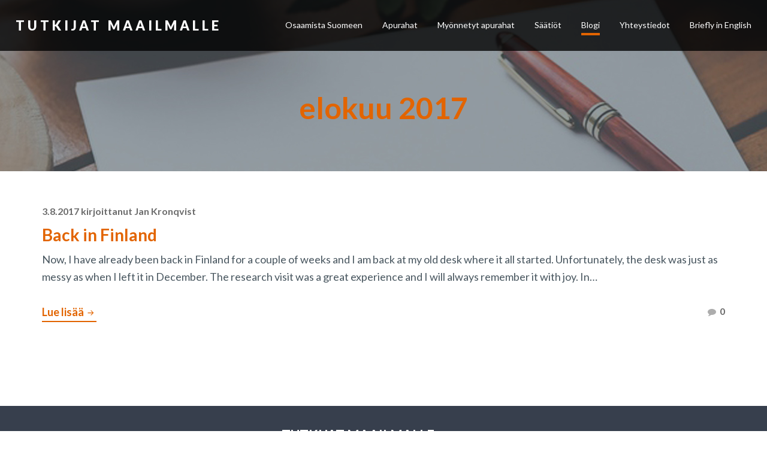

--- FILE ---
content_type: text/html; charset=UTF-8
request_url: https://tutkijatmaailmalle.fi/2017/08/
body_size: 30286
content:
<!DOCTYPE html>
<html lang="fi" class="no-js">
<head>
<meta charset="UTF-8">
<meta name="viewport" content="width=device-width, initial-scale=1">
<link rel="profile" href="https://gmpg.org/xfn/11">
<link rel="pingback" href="https://tutkijatmaailmalle.fi/xmlrpc.php">

<script>(function(html){html.className = html.className.replace(/\bno-js\b/,'js')})(document.documentElement);</script>
<title>elokuu 2017 &#8211; Tutkijat Maailmalle</title>
<meta name='robots' content='max-image-preview:large' />
<link rel='dns-prefetch' href='//fonts.googleapis.com' />
<link href='https://fonts.gstatic.com' crossorigin rel='preconnect' />
<link rel="alternate" type="application/rss+xml" title="Tutkijat Maailmalle &raquo; syöte" href="https://tutkijatmaailmalle.fi/feed/" />
<link rel="alternate" type="application/rss+xml" title="Tutkijat Maailmalle &raquo; kommenttien syöte" href="https://tutkijatmaailmalle.fi/comments/feed/" />
<style id='wp-img-auto-sizes-contain-inline-css' type='text/css'>
img:is([sizes=auto i],[sizes^="auto," i]){contain-intrinsic-size:3000px 1500px}
/*# sourceURL=wp-img-auto-sizes-contain-inline-css */
</style>
<style id='wp-emoji-styles-inline-css' type='text/css'>

	img.wp-smiley, img.emoji {
		display: inline !important;
		border: none !important;
		box-shadow: none !important;
		height: 1em !important;
		width: 1em !important;
		margin: 0 0.07em !important;
		vertical-align: -0.1em !important;
		background: none !important;
		padding: 0 !important;
	}
/*# sourceURL=wp-emoji-styles-inline-css */
</style>
<style id='wp-block-library-inline-css' type='text/css'>
:root{--wp-block-synced-color:#7a00df;--wp-block-synced-color--rgb:122,0,223;--wp-bound-block-color:var(--wp-block-synced-color);--wp-editor-canvas-background:#ddd;--wp-admin-theme-color:#007cba;--wp-admin-theme-color--rgb:0,124,186;--wp-admin-theme-color-darker-10:#006ba1;--wp-admin-theme-color-darker-10--rgb:0,107,160.5;--wp-admin-theme-color-darker-20:#005a87;--wp-admin-theme-color-darker-20--rgb:0,90,135;--wp-admin-border-width-focus:2px}@media (min-resolution:192dpi){:root{--wp-admin-border-width-focus:1.5px}}.wp-element-button{cursor:pointer}:root .has-very-light-gray-background-color{background-color:#eee}:root .has-very-dark-gray-background-color{background-color:#313131}:root .has-very-light-gray-color{color:#eee}:root .has-very-dark-gray-color{color:#313131}:root .has-vivid-green-cyan-to-vivid-cyan-blue-gradient-background{background:linear-gradient(135deg,#00d084,#0693e3)}:root .has-purple-crush-gradient-background{background:linear-gradient(135deg,#34e2e4,#4721fb 50%,#ab1dfe)}:root .has-hazy-dawn-gradient-background{background:linear-gradient(135deg,#faaca8,#dad0ec)}:root .has-subdued-olive-gradient-background{background:linear-gradient(135deg,#fafae1,#67a671)}:root .has-atomic-cream-gradient-background{background:linear-gradient(135deg,#fdd79a,#004a59)}:root .has-nightshade-gradient-background{background:linear-gradient(135deg,#330968,#31cdcf)}:root .has-midnight-gradient-background{background:linear-gradient(135deg,#020381,#2874fc)}:root{--wp--preset--font-size--normal:16px;--wp--preset--font-size--huge:42px}.has-regular-font-size{font-size:1em}.has-larger-font-size{font-size:2.625em}.has-normal-font-size{font-size:var(--wp--preset--font-size--normal)}.has-huge-font-size{font-size:var(--wp--preset--font-size--huge)}.has-text-align-center{text-align:center}.has-text-align-left{text-align:left}.has-text-align-right{text-align:right}.has-fit-text{white-space:nowrap!important}#end-resizable-editor-section{display:none}.aligncenter{clear:both}.items-justified-left{justify-content:flex-start}.items-justified-center{justify-content:center}.items-justified-right{justify-content:flex-end}.items-justified-space-between{justify-content:space-between}.screen-reader-text{border:0;clip-path:inset(50%);height:1px;margin:-1px;overflow:hidden;padding:0;position:absolute;width:1px;word-wrap:normal!important}.screen-reader-text:focus{background-color:#ddd;clip-path:none;color:#444;display:block;font-size:1em;height:auto;left:5px;line-height:normal;padding:15px 23px 14px;text-decoration:none;top:5px;width:auto;z-index:100000}html :where(.has-border-color){border-style:solid}html :where([style*=border-top-color]){border-top-style:solid}html :where([style*=border-right-color]){border-right-style:solid}html :where([style*=border-bottom-color]){border-bottom-style:solid}html :where([style*=border-left-color]){border-left-style:solid}html :where([style*=border-width]){border-style:solid}html :where([style*=border-top-width]){border-top-style:solid}html :where([style*=border-right-width]){border-right-style:solid}html :where([style*=border-bottom-width]){border-bottom-style:solid}html :where([style*=border-left-width]){border-left-style:solid}html :where(img[class*=wp-image-]){height:auto;max-width:100%}:where(figure){margin:0 0 1em}html :where(.is-position-sticky){--wp-admin--admin-bar--position-offset:var(--wp-admin--admin-bar--height,0px)}@media screen and (max-width:600px){html :where(.is-position-sticky){--wp-admin--admin-bar--position-offset:0px}}

/*# sourceURL=wp-block-library-inline-css */
</style><style id='global-styles-inline-css' type='text/css'>
:root{--wp--preset--aspect-ratio--square: 1;--wp--preset--aspect-ratio--4-3: 4/3;--wp--preset--aspect-ratio--3-4: 3/4;--wp--preset--aspect-ratio--3-2: 3/2;--wp--preset--aspect-ratio--2-3: 2/3;--wp--preset--aspect-ratio--16-9: 16/9;--wp--preset--aspect-ratio--9-16: 9/16;--wp--preset--color--black: #000000;--wp--preset--color--cyan-bluish-gray: #abb8c3;--wp--preset--color--white: #ffffff;--wp--preset--color--pale-pink: #f78da7;--wp--preset--color--vivid-red: #cf2e2e;--wp--preset--color--luminous-vivid-orange: #ff6900;--wp--preset--color--luminous-vivid-amber: #fcb900;--wp--preset--color--light-green-cyan: #7bdcb5;--wp--preset--color--vivid-green-cyan: #00d084;--wp--preset--color--pale-cyan-blue: #8ed1fc;--wp--preset--color--vivid-cyan-blue: #0693e3;--wp--preset--color--vivid-purple: #9b51e0;--wp--preset--gradient--vivid-cyan-blue-to-vivid-purple: linear-gradient(135deg,rgb(6,147,227) 0%,rgb(155,81,224) 100%);--wp--preset--gradient--light-green-cyan-to-vivid-green-cyan: linear-gradient(135deg,rgb(122,220,180) 0%,rgb(0,208,130) 100%);--wp--preset--gradient--luminous-vivid-amber-to-luminous-vivid-orange: linear-gradient(135deg,rgb(252,185,0) 0%,rgb(255,105,0) 100%);--wp--preset--gradient--luminous-vivid-orange-to-vivid-red: linear-gradient(135deg,rgb(255,105,0) 0%,rgb(207,46,46) 100%);--wp--preset--gradient--very-light-gray-to-cyan-bluish-gray: linear-gradient(135deg,rgb(238,238,238) 0%,rgb(169,184,195) 100%);--wp--preset--gradient--cool-to-warm-spectrum: linear-gradient(135deg,rgb(74,234,220) 0%,rgb(151,120,209) 20%,rgb(207,42,186) 40%,rgb(238,44,130) 60%,rgb(251,105,98) 80%,rgb(254,248,76) 100%);--wp--preset--gradient--blush-light-purple: linear-gradient(135deg,rgb(255,206,236) 0%,rgb(152,150,240) 100%);--wp--preset--gradient--blush-bordeaux: linear-gradient(135deg,rgb(254,205,165) 0%,rgb(254,45,45) 50%,rgb(107,0,62) 100%);--wp--preset--gradient--luminous-dusk: linear-gradient(135deg,rgb(255,203,112) 0%,rgb(199,81,192) 50%,rgb(65,88,208) 100%);--wp--preset--gradient--pale-ocean: linear-gradient(135deg,rgb(255,245,203) 0%,rgb(182,227,212) 50%,rgb(51,167,181) 100%);--wp--preset--gradient--electric-grass: linear-gradient(135deg,rgb(202,248,128) 0%,rgb(113,206,126) 100%);--wp--preset--gradient--midnight: linear-gradient(135deg,rgb(2,3,129) 0%,rgb(40,116,252) 100%);--wp--preset--font-size--small: 13px;--wp--preset--font-size--medium: 20px;--wp--preset--font-size--large: 36px;--wp--preset--font-size--x-large: 42px;--wp--preset--spacing--20: 0.44rem;--wp--preset--spacing--30: 0.67rem;--wp--preset--spacing--40: 1rem;--wp--preset--spacing--50: 1.5rem;--wp--preset--spacing--60: 2.25rem;--wp--preset--spacing--70: 3.38rem;--wp--preset--spacing--80: 5.06rem;--wp--preset--shadow--natural: 6px 6px 9px rgba(0, 0, 0, 0.2);--wp--preset--shadow--deep: 12px 12px 50px rgba(0, 0, 0, 0.4);--wp--preset--shadow--sharp: 6px 6px 0px rgba(0, 0, 0, 0.2);--wp--preset--shadow--outlined: 6px 6px 0px -3px rgb(255, 255, 255), 6px 6px rgb(0, 0, 0);--wp--preset--shadow--crisp: 6px 6px 0px rgb(0, 0, 0);}:where(.is-layout-flex){gap: 0.5em;}:where(.is-layout-grid){gap: 0.5em;}body .is-layout-flex{display: flex;}.is-layout-flex{flex-wrap: wrap;align-items: center;}.is-layout-flex > :is(*, div){margin: 0;}body .is-layout-grid{display: grid;}.is-layout-grid > :is(*, div){margin: 0;}:where(.wp-block-columns.is-layout-flex){gap: 2em;}:where(.wp-block-columns.is-layout-grid){gap: 2em;}:where(.wp-block-post-template.is-layout-flex){gap: 1.25em;}:where(.wp-block-post-template.is-layout-grid){gap: 1.25em;}.has-black-color{color: var(--wp--preset--color--black) !important;}.has-cyan-bluish-gray-color{color: var(--wp--preset--color--cyan-bluish-gray) !important;}.has-white-color{color: var(--wp--preset--color--white) !important;}.has-pale-pink-color{color: var(--wp--preset--color--pale-pink) !important;}.has-vivid-red-color{color: var(--wp--preset--color--vivid-red) !important;}.has-luminous-vivid-orange-color{color: var(--wp--preset--color--luminous-vivid-orange) !important;}.has-luminous-vivid-amber-color{color: var(--wp--preset--color--luminous-vivid-amber) !important;}.has-light-green-cyan-color{color: var(--wp--preset--color--light-green-cyan) !important;}.has-vivid-green-cyan-color{color: var(--wp--preset--color--vivid-green-cyan) !important;}.has-pale-cyan-blue-color{color: var(--wp--preset--color--pale-cyan-blue) !important;}.has-vivid-cyan-blue-color{color: var(--wp--preset--color--vivid-cyan-blue) !important;}.has-vivid-purple-color{color: var(--wp--preset--color--vivid-purple) !important;}.has-black-background-color{background-color: var(--wp--preset--color--black) !important;}.has-cyan-bluish-gray-background-color{background-color: var(--wp--preset--color--cyan-bluish-gray) !important;}.has-white-background-color{background-color: var(--wp--preset--color--white) !important;}.has-pale-pink-background-color{background-color: var(--wp--preset--color--pale-pink) !important;}.has-vivid-red-background-color{background-color: var(--wp--preset--color--vivid-red) !important;}.has-luminous-vivid-orange-background-color{background-color: var(--wp--preset--color--luminous-vivid-orange) !important;}.has-luminous-vivid-amber-background-color{background-color: var(--wp--preset--color--luminous-vivid-amber) !important;}.has-light-green-cyan-background-color{background-color: var(--wp--preset--color--light-green-cyan) !important;}.has-vivid-green-cyan-background-color{background-color: var(--wp--preset--color--vivid-green-cyan) !important;}.has-pale-cyan-blue-background-color{background-color: var(--wp--preset--color--pale-cyan-blue) !important;}.has-vivid-cyan-blue-background-color{background-color: var(--wp--preset--color--vivid-cyan-blue) !important;}.has-vivid-purple-background-color{background-color: var(--wp--preset--color--vivid-purple) !important;}.has-black-border-color{border-color: var(--wp--preset--color--black) !important;}.has-cyan-bluish-gray-border-color{border-color: var(--wp--preset--color--cyan-bluish-gray) !important;}.has-white-border-color{border-color: var(--wp--preset--color--white) !important;}.has-pale-pink-border-color{border-color: var(--wp--preset--color--pale-pink) !important;}.has-vivid-red-border-color{border-color: var(--wp--preset--color--vivid-red) !important;}.has-luminous-vivid-orange-border-color{border-color: var(--wp--preset--color--luminous-vivid-orange) !important;}.has-luminous-vivid-amber-border-color{border-color: var(--wp--preset--color--luminous-vivid-amber) !important;}.has-light-green-cyan-border-color{border-color: var(--wp--preset--color--light-green-cyan) !important;}.has-vivid-green-cyan-border-color{border-color: var(--wp--preset--color--vivid-green-cyan) !important;}.has-pale-cyan-blue-border-color{border-color: var(--wp--preset--color--pale-cyan-blue) !important;}.has-vivid-cyan-blue-border-color{border-color: var(--wp--preset--color--vivid-cyan-blue) !important;}.has-vivid-purple-border-color{border-color: var(--wp--preset--color--vivid-purple) !important;}.has-vivid-cyan-blue-to-vivid-purple-gradient-background{background: var(--wp--preset--gradient--vivid-cyan-blue-to-vivid-purple) !important;}.has-light-green-cyan-to-vivid-green-cyan-gradient-background{background: var(--wp--preset--gradient--light-green-cyan-to-vivid-green-cyan) !important;}.has-luminous-vivid-amber-to-luminous-vivid-orange-gradient-background{background: var(--wp--preset--gradient--luminous-vivid-amber-to-luminous-vivid-orange) !important;}.has-luminous-vivid-orange-to-vivid-red-gradient-background{background: var(--wp--preset--gradient--luminous-vivid-orange-to-vivid-red) !important;}.has-very-light-gray-to-cyan-bluish-gray-gradient-background{background: var(--wp--preset--gradient--very-light-gray-to-cyan-bluish-gray) !important;}.has-cool-to-warm-spectrum-gradient-background{background: var(--wp--preset--gradient--cool-to-warm-spectrum) !important;}.has-blush-light-purple-gradient-background{background: var(--wp--preset--gradient--blush-light-purple) !important;}.has-blush-bordeaux-gradient-background{background: var(--wp--preset--gradient--blush-bordeaux) !important;}.has-luminous-dusk-gradient-background{background: var(--wp--preset--gradient--luminous-dusk) !important;}.has-pale-ocean-gradient-background{background: var(--wp--preset--gradient--pale-ocean) !important;}.has-electric-grass-gradient-background{background: var(--wp--preset--gradient--electric-grass) !important;}.has-midnight-gradient-background{background: var(--wp--preset--gradient--midnight) !important;}.has-small-font-size{font-size: var(--wp--preset--font-size--small) !important;}.has-medium-font-size{font-size: var(--wp--preset--font-size--medium) !important;}.has-large-font-size{font-size: var(--wp--preset--font-size--large) !important;}.has-x-large-font-size{font-size: var(--wp--preset--font-size--x-large) !important;}
/*# sourceURL=global-styles-inline-css */
</style>

<style id='classic-theme-styles-inline-css' type='text/css'>
/*! This file is auto-generated */
.wp-block-button__link{color:#fff;background-color:#32373c;border-radius:9999px;box-shadow:none;text-decoration:none;padding:calc(.667em + 2px) calc(1.333em + 2px);font-size:1.125em}.wp-block-file__button{background:#32373c;color:#fff;text-decoration:none}
/*# sourceURL=/wp-includes/css/classic-themes.min.css */
</style>
<link rel='stylesheet' id='googlefonts-css' href='https://fonts.googleapis.com/css?family=Lato%3A400%2C400italic%2C700%2C700italic%2C900%2C300%2C900italic&#038;ver=6.9' type='text/css' media='all' />
<link rel='stylesheet' id='checathlon-fonts-css' href='https://fonts.googleapis.com/css?family=Source+Sans+Pro%3A400%2C600%2C700%2C400i%2C600i%2C700i%7CLora%3A400%2C700%2C400i%2C700i&#038;subset=latin%2Clatin-ext' type='text/css' media='all' />
<link rel='stylesheet' id='checathlon-parent-style-css' href='https://tutkijatmaailmalle.fi/wp-content/themes/checathlon/style.min.css?ver=1.2.2' type='text/css' media='all' />
<link rel='stylesheet' id='checathlon-style-css' href='https://tutkijatmaailmalle.fi/wp-content/themes/tutkijatmaailmalle/style.min.css?ver=1.0.1' type='text/css' media='all' />
<script type="text/javascript" src="https://tutkijatmaailmalle.fi/wp-includes/js/jquery/jquery.min.js?ver=3.7.1" id="jquery-core-js"></script>
<script type="text/javascript" src="https://tutkijatmaailmalle.fi/wp-includes/js/jquery/jquery-migrate.min.js?ver=3.4.1" id="jquery-migrate-js"></script>
<link rel="https://api.w.org/" href="https://tutkijatmaailmalle.fi/wp-json/" /><link rel="EditURI" type="application/rsd+xml" title="RSD" href="https://tutkijatmaailmalle.fi/xmlrpc.php?rsd" />
<meta name="generator" content="WordPress 6.9" />

<style type="text/css" id="custom-header-css">@media screen and (min-width: 1em) { .custom-header-image .site-header-wrap { background-image: url() } }.site-title a, .site-title a:visited { color: #1f1f1f }</style>
<style type="text/css" id="custom-background-css">
body.custom-background { background-color: #ffffff; }
</style>
	</head>

<body class="archive date custom-background wp-theme-checathlon wp-child-theme-tutkijatmaailmalle group-blog hfeed no-social-menu before-footer-widgets-0 footer-widgets-many footer-widgets-2 post-back-in-finland">
<div id="page" class="site">
	<a class="skip-link screen-reader-text" href="#content">Siirry sisältöön</a>

	<div class="site-header-wrap">
		<header id="masthead" class="site-header main-padding" role="banner">
			<div class="wrapper main-width">

				
				<div class="site-branding">
											<p class="site-title title-font no-margin-bottom"><a href="https://tutkijatmaailmalle.fi/" rel="home">Tutkijat Maailmalle</a></p>
									</div><!-- .site-branding -->

				

	<button class="menu-toggle" id="menu-toggle" type="button" aria-controls="primary-menu" aria-expanded="false">
		<span class="menu-toggle-svg-wrapper" id="menu-toggle-svg-wrapper">
			<svg class="icon icon-menu-toggle" aria-hidden="true" version="1.1" xmlns="http://www.w3.org/2000/svg" xmlns:xlink="http://www.w3.org/1999/xlink" x="0px" y="0px" viewBox="0 0 100 100">
				<g class="svg-menu-toggle">
					<path class="bar line-1" d="M5 13h90v14H5z"/>
					<path class="bar line-2" d="M5 43h90v14H5z"/>
					<path class="bar line-3" d="M5 73h90v14H5z"/>
				</g>
			</svg>
		</span>
		<span class="menu-toggle-text screen-reader-text" id="menu-toggle-text">Valikko</span>
	</button>

	<div class="main-navigation-wrapper" id="main-navigation-wrapper">
		<nav id="site-navigation" class="main-navigation" role="navigation" aria-label="Päävalikko">
			<div class="primary-menu-wrapper"><ul id="primary-menu" class="primary-menu"><li id="menu-item-29" class="menu-item menu-item-type-post_type menu-item-object-page menu-item-home menu-item-29"><a href="https://tutkijatmaailmalle.fi/">Osaamista Suomeen</a></li>
<li id="menu-item-1400" class="menu-item menu-item-type-post_type menu-item-object-page menu-item-1400"><a href="https://tutkijatmaailmalle.fi/apurahat/">Apurahat</a></li>
<li id="menu-item-27" class="menu-item menu-item-type-post_type menu-item-object-page menu-item-27"><a href="https://tutkijatmaailmalle.fi/ajankohtaista/">Myönnetyt apurahat</a></li>
<li id="menu-item-26" class="menu-item menu-item-type-post_type menu-item-object-page menu-item-26"><a href="https://tutkijatmaailmalle.fi/saatiot/">Säätiöt</a></li>
<li id="menu-item-1357" class="menu-item menu-item-type-post_type menu-item-object-page current_page_parent menu-item-1357"><a href="https://tutkijatmaailmalle.fi/blogi/">Blogi</a></li>
<li id="menu-item-25" class="menu-item menu-item-type-post_type menu-item-object-page menu-item-25"><a href="https://tutkijatmaailmalle.fi/yhteystiedot/">Yhteystiedot</a></li>
<li id="menu-item-2688" class="menu-item menu-item-type-post_type menu-item-object-page menu-item-2688"><a href="https://tutkijatmaailmalle.fi/briefly-in-english/">Briefly in English</a></li>
</ul></div>		</nav><!-- #site-navigation -->
	</div><!-- .main-navigation-wrapper -->


			</div><!-- .wrapper -->
					</header><!-- .site-header -->
	</div><!-- .site-header-wrap -->

	
	<div id="content" class="site-content">

	<div id="primary" class="content-area main-padding">
		<main id="main" class="site-main" role="main">

		
			<header class="hero entry-header page-header text-center" style="background-image: url(https://tutkijatmaailmalle.fi/wp-content/uploads/2016/02/blog_banner.jpg);">
				<h1 class="page-title no-margin-bottom text-cente"> elokuu 2017</h1>			</header><!-- .page-header -->

				<div class="main-width">

						<div class="blog-wrapper">
<article id="post-1936" class="post-1936 post type-post status-publish format-standard hentry category-uncategorized">

	
		<div class="entry-inner">

			<header class="entry-header">
					<div class="entry-meta soft-color medium-font-weight smaller-font-size">
		<span class="posted-on"><span class="screen-reader-text">Julkaistu</span> <a class="soft-color" href="https://tutkijatmaailmalle.fi/back-in-finland/" rel="bookmark"><time class="entry-date published" datetime="2017-08-03T21:43:06+03:00">3.8.2017</time><time class="updated" datetime="2024-04-26T14:50:46+03:00">26.4.2024</time></a></span><span class="byline"> kirjoittanut <span class="author vcard"><a class="url fn n soft-color" href="https://tutkijatmaailmalle.fi/author/jan/">Jan Kronqvist</a></span></span>	</div><!-- .entry-meta -->
<h2 class="entry-title"><a href="https://tutkijatmaailmalle.fi/back-in-finland/" rel="bookmark">Back in Finland</a></h2>			</header><!-- .entry-header -->

			<div class="entry-summary">
				<p>Now, I have already been back in Finland for a couple of weeks and I am back at my old desk where it all started. Unfortunately, the desk was just as messy as when I left it in December. The research visit was a great experience and I will always remember it with joy. In&hellip;</p>
			</div><!-- .entry-summary -->

			
<div class="entry-comment grid-same-line">
	<a href="https://tutkijatmaailmalle.fi/back-in-finland/" class="more-link underline-link medium-font-weight">Lue lisää <span class="screen-reader-text">Back in Finland</span> <svg class="icon icon-next" aria-hidden="true" role="img"> <use xlink:href="#icon-next" /> </svg></a><a href="https://tutkijatmaailmalle.fi/back-in-finland/#respond" class="comment-link soft-color medium-font-weight smaller-font-size" ><svg class="icon icon-comment" aria-hidden="true" role="img"> <use xlink:href="#icon-comment" /> </svg>0<span class="screen-reader-text"> kommentti artikkelissa Back in Finland</span></a></div><!-- .entry-comment -->

		</div><!-- .entry-inner -->

	
</article><!-- #post-## -->
</div><!-- .blog-wrapper -->			</div>

		</main><!-- #main -->
	</div><!-- #primary -->


	</div><!-- #content -->

	
<aside class="footer-widgets-wrapper footer-widgets main-padding" role="complementary">
	<div class="wrapper main-width">
		<div class="grid-wrapper">

							<div id="footer-area-1" class="footer-area-1 footer-widget-area">
					<section id="nav_menu-2" class="widget widget_nav_menu"><div class="menu-header-menu-container"><ul id="menu-header-menu" class="menu"><li class="menu-item menu-item-type-post_type menu-item-object-page menu-item-home menu-item-29"><a href="https://tutkijatmaailmalle.fi/">Osaamista Suomeen</a></li>
<li class="menu-item menu-item-type-post_type menu-item-object-page menu-item-1400"><a href="https://tutkijatmaailmalle.fi/apurahat/">Apurahat</a></li>
<li class="menu-item menu-item-type-post_type menu-item-object-page menu-item-27"><a href="https://tutkijatmaailmalle.fi/ajankohtaista/">Myönnetyt apurahat</a></li>
<li class="menu-item menu-item-type-post_type menu-item-object-page menu-item-26"><a href="https://tutkijatmaailmalle.fi/saatiot/">Säätiöt</a></li>
<li class="menu-item menu-item-type-post_type menu-item-object-page current_page_parent menu-item-1357"><a href="https://tutkijatmaailmalle.fi/blogi/">Blogi</a></li>
<li class="menu-item menu-item-type-post_type menu-item-object-page menu-item-25"><a href="https://tutkijatmaailmalle.fi/yhteystiedot/">Yhteystiedot</a></li>
<li class="menu-item menu-item-type-post_type menu-item-object-page menu-item-2688"><a href="https://tutkijatmaailmalle.fi/briefly-in-english/">Briefly in English</a></li>
</ul></div></section>				</div><!-- .widget-area -->
			
							<div id="footer-area-2" class="footer-area-2 footer-widget-area">
					<section id="text-3" class="widget widget_text"><h2 class="widget-title">TUTKIJAT MAAILMALLE</h2>			<div class="textwidget"><p><a href="https://tutkijatmaailmalle.fi/wp-content/uploads/2024/06/Rekisteriseloste_TutkijatMaailmalle_26.6.2024.pdf">TIETOSUOJASELOSTE</a></p>
<p>Copyright © Tutkijat Maailmalle! 2018. All rights reserved / info (at) kaute.fi</p>
</div>
		</section>				</div><!-- .widget-area -->
			
			

		</div><!-- .grid-wrapper -->
	</div><!-- .wrapper -->
</aside><!-- .footer-widgets-wrapper -->

			<footer id="colophon" class="site-footer main-padding text-center smaller-font-size" role="contentinfo">


		</footer><!-- #colophon -->
	
</div><!-- #page -->

<script type="speculationrules">
{"prefetch":[{"source":"document","where":{"and":[{"href_matches":"/*"},{"not":{"href_matches":["/wp-*.php","/wp-admin/*","/wp-content/uploads/*","/wp-content/*","/wp-content/plugins/*","/wp-content/themes/tutkijatmaailmalle/*","/wp-content/themes/checathlon/*","/*\\?(.+)"]}},{"not":{"selector_matches":"a[rel~=\"nofollow\"]"}},{"not":{"selector_matches":".no-prefetch, .no-prefetch a"}}]},"eagerness":"conservative"}]}
</script>
<script type="text/javascript" src="https://tutkijatmaailmalle.fi/wp-content/themes/tutkijatmaailmalle/assets/js/scripts.min.js?ver=1.0" id="tutkijat-script-js"></script>
<script type="text/javascript" id="checathlon-scripts-js-extra">
/* <![CDATA[ */
var checathlonText = {"lock":"\u003Csvg class=\"icon icon-lock\" aria-hidden=\"true\" role=\"img\"\u003E \u003Cuse xlink:href=\"#icon-lock\" /\u003E \u003C/svg\u003E"};
//# sourceURL=checathlon-scripts-js-extra
/* ]]> */
</script>
<script type="text/javascript" src="https://tutkijatmaailmalle.fi/wp-content/themes/checathlon/assets/js/scripts.min.js?ver=20160912" id="checathlon-scripts-js"></script>
<script id="wp-emoji-settings" type="application/json">
{"baseUrl":"https://s.w.org/images/core/emoji/17.0.2/72x72/","ext":".png","svgUrl":"https://s.w.org/images/core/emoji/17.0.2/svg/","svgExt":".svg","source":{"concatemoji":"https://tutkijatmaailmalle.fi/wp-includes/js/wp-emoji-release.min.js?ver=6.9"}}
</script>
<script type="module">
/* <![CDATA[ */
/*! This file is auto-generated */
const a=JSON.parse(document.getElementById("wp-emoji-settings").textContent),o=(window._wpemojiSettings=a,"wpEmojiSettingsSupports"),s=["flag","emoji"];function i(e){try{var t={supportTests:e,timestamp:(new Date).valueOf()};sessionStorage.setItem(o,JSON.stringify(t))}catch(e){}}function c(e,t,n){e.clearRect(0,0,e.canvas.width,e.canvas.height),e.fillText(t,0,0);t=new Uint32Array(e.getImageData(0,0,e.canvas.width,e.canvas.height).data);e.clearRect(0,0,e.canvas.width,e.canvas.height),e.fillText(n,0,0);const a=new Uint32Array(e.getImageData(0,0,e.canvas.width,e.canvas.height).data);return t.every((e,t)=>e===a[t])}function p(e,t){e.clearRect(0,0,e.canvas.width,e.canvas.height),e.fillText(t,0,0);var n=e.getImageData(16,16,1,1);for(let e=0;e<n.data.length;e++)if(0!==n.data[e])return!1;return!0}function u(e,t,n,a){switch(t){case"flag":return n(e,"\ud83c\udff3\ufe0f\u200d\u26a7\ufe0f","\ud83c\udff3\ufe0f\u200b\u26a7\ufe0f")?!1:!n(e,"\ud83c\udde8\ud83c\uddf6","\ud83c\udde8\u200b\ud83c\uddf6")&&!n(e,"\ud83c\udff4\udb40\udc67\udb40\udc62\udb40\udc65\udb40\udc6e\udb40\udc67\udb40\udc7f","\ud83c\udff4\u200b\udb40\udc67\u200b\udb40\udc62\u200b\udb40\udc65\u200b\udb40\udc6e\u200b\udb40\udc67\u200b\udb40\udc7f");case"emoji":return!a(e,"\ud83e\u1fac8")}return!1}function f(e,t,n,a){let r;const o=(r="undefined"!=typeof WorkerGlobalScope&&self instanceof WorkerGlobalScope?new OffscreenCanvas(300,150):document.createElement("canvas")).getContext("2d",{willReadFrequently:!0}),s=(o.textBaseline="top",o.font="600 32px Arial",{});return e.forEach(e=>{s[e]=t(o,e,n,a)}),s}function r(e){var t=document.createElement("script");t.src=e,t.defer=!0,document.head.appendChild(t)}a.supports={everything:!0,everythingExceptFlag:!0},new Promise(t=>{let n=function(){try{var e=JSON.parse(sessionStorage.getItem(o));if("object"==typeof e&&"number"==typeof e.timestamp&&(new Date).valueOf()<e.timestamp+604800&&"object"==typeof e.supportTests)return e.supportTests}catch(e){}return null}();if(!n){if("undefined"!=typeof Worker&&"undefined"!=typeof OffscreenCanvas&&"undefined"!=typeof URL&&URL.createObjectURL&&"undefined"!=typeof Blob)try{var e="postMessage("+f.toString()+"("+[JSON.stringify(s),u.toString(),c.toString(),p.toString()].join(",")+"));",a=new Blob([e],{type:"text/javascript"});const r=new Worker(URL.createObjectURL(a),{name:"wpTestEmojiSupports"});return void(r.onmessage=e=>{i(n=e.data),r.terminate(),t(n)})}catch(e){}i(n=f(s,u,c,p))}t(n)}).then(e=>{for(const n in e)a.supports[n]=e[n],a.supports.everything=a.supports.everything&&a.supports[n],"flag"!==n&&(a.supports.everythingExceptFlag=a.supports.everythingExceptFlag&&a.supports[n]);var t;a.supports.everythingExceptFlag=a.supports.everythingExceptFlag&&!a.supports.flag,a.supports.everything||((t=a.source||{}).concatemoji?r(t.concatemoji):t.wpemoji&&t.twemoji&&(r(t.twemoji),r(t.wpemoji)))});
//# sourceURL=https://tutkijatmaailmalle.fi/wp-includes/js/wp-emoji-loader.min.js
/* ]]> */
</script>
<svg style="position: absolute; width: 0; height: 0; overflow: hidden;" version="1.1" xmlns="http://www.w3.org/2000/svg" xmlns:xlink="http://www.w3.org/1999/xlink">
<defs>
<symbol id="icon-404" viewBox="0 0 32 32">
<path class="path1" d="M8.874 9.486l-1.748-0.972-5.826 10.486h7.7v4h2v-6h-6.3l4.174-7.514zM25.7 17l4.176-7.514-1.75-0.972-5.826 10.486h7.7v4h2v-6h-6.3zM17 11c-2.762 0-5 2.238-5 5s2.238 5 5 5 5-2.238 5-5-2.238-5-5-5zM17 19c-1.654 0-3-1.346-3-3s1.346-3 3-3 3 1.346 3 3-1.346 3-3 3z"></path>
</symbol>
<symbol id="icon-angle-down" viewBox="0 0 21 32">
<path class="path1" d="M19.196 13.143q0 0.232-0.179 0.411l-8.321 8.321q-0.179 0.179-0.411 0.179t-0.411-0.179l-8.321-8.321q-0.179-0.179-0.179-0.411t0.179-0.411l0.893-0.893q0.179-0.179 0.411-0.179t0.411 0.179l7.018 7.018 7.018-7.018q0.179-0.179 0.411-0.179t0.411 0.179l0.893 0.893q0.179 0.179 0.179 0.411z"></path>
</symbol>
<symbol id="icon-next" viewBox="0 0 32 32">
<path class="path1" d="M16 9.292l-1.354 1.354 5.354 5.354h-14v2h14l-5.354 5.354 1.354 1.354 7.708-7.708z"></path>
</symbol>
<symbol id="icon-previous" viewBox="0 0 32 32">
<path class="path1" d="M16 9.292l1.354 1.354-5.354 5.354h14v2h-14l5.354 5.354-1.354 1.354-7.708-7.708z"></path>
</symbol>
<symbol id="icon-search" viewBox="0 0 30 32">
<path class="path1" d="M20.571 14.857q0-3.304-2.348-5.652t-5.652-2.348-5.652 2.348-2.348 5.652 2.348 5.652 5.652 2.348 5.652-2.348 2.348-5.652zM29.714 29.714q0 0.929-0.679 1.607t-1.607 0.679q-0.964 0-1.607-0.679l-6.125-6.107q-3.196 2.214-7.125 2.214-2.554 0-4.884-0.991t-4.018-2.679-2.679-4.018-0.991-4.884 0.991-4.884 2.679-4.018 4.018-2.679 4.884-0.991 4.884 0.991 4.018 2.679 2.679 4.018 0.991 4.884q0 3.929-2.214 7.125l6.125 6.125q0.661 0.661 0.661 1.607z"></path>
</symbol>
<symbol id="icon-envelope-o" viewBox="0 0 32 32">
<path class="path1" d="M29.714 26.857v-13.714q-0.571 0.643-1.232 1.179-4.786 3.679-7.607 6.036-0.911 0.768-1.482 1.196t-1.545 0.866-1.83 0.438h-0.036q-0.857 0-1.83-0.438t-1.545-0.866-1.482-1.196q-2.821-2.357-7.607-6.036-0.661-0.536-1.232-1.179v13.714q0 0.232 0.17 0.402t0.402 0.17h26.286q0.232 0 0.402-0.17t0.17-0.402zM29.714 8.089v-0.438t-0.009-0.232-0.054-0.223-0.098-0.161-0.161-0.134-0.25-0.045h-26.286q-0.232 0-0.402 0.17t-0.17 0.402q0 3 2.625 5.071 3.446 2.714 7.161 5.661 0.107 0.089 0.625 0.527t0.821 0.67 0.795 0.563 0.902 0.491 0.768 0.161h0.036q0.357 0 0.768-0.161t0.902-0.491 0.795-0.563 0.821-0.67 0.625-0.527q3.714-2.946 7.161-5.661 0.964-0.768 1.795-2.063t0.83-2.348zM32 7.429v19.429q0 1.179-0.839 2.018t-2.018 0.839h-26.286q-1.179 0-2.018-0.839t-0.839-2.018v-19.429q0-1.179 0.839-2.018t2.018-0.839h26.286q1.179 0 2.018 0.839t0.839 2.018z"></path>
</symbol>
<symbol id="icon-heart" viewBox="0 0 32 32">
<path class="path1" d="M16 29.714q-0.464 0-0.786-0.321l-11.143-10.75q-0.179-0.143-0.491-0.464t-0.991-1.17-1.214-1.741-0.955-2.161-0.42-2.464q0-3.929 2.268-6.143t6.268-2.214q1.107 0 2.259 0.384t2.143 1.036 1.705 1.223 1.357 1.214q0.643-0.643 1.357-1.214t1.705-1.223 2.143-1.036 2.259-0.384q4 0 6.268 2.214t2.268 6.143q0 3.946-4.089 8.036l-11.125 10.714q-0.321 0.321-0.786 0.321z"></path>
</symbol>
<symbol id="icon-star" viewBox="0 0 30 32">
<path class="path1" d="M29.714 11.554q0 0.393-0.464 0.857l-6.482 6.321 1.536 8.929q0.018 0.125 0.018 0.357 0 0.375-0.188 0.634t-0.545 0.259q-0.339 0-0.714-0.214l-8.018-4.214-8.018 4.214q-0.393 0.214-0.714 0.214-0.375 0-0.563-0.259t-0.188-0.634q0-0.107 0.036-0.357l1.536-8.929-6.5-6.321q-0.446-0.482-0.446-0.857 0-0.661 1-0.821l8.964-1.304 4.018-8.125q0.339-0.732 0.875-0.732t0.875 0.732l4.018 8.125 8.964 1.304q1 0.161 1 0.821z"></path>
</symbol>
<symbol id="icon-user" viewBox="0 0 25 32">
<path class="path1" d="M25.143 25.089q0 2.143-1.304 3.384t-3.464 1.241h-15.607q-2.161 0-3.464-1.241t-1.304-3.384q0-0.946 0.063-1.848t0.25-1.946 0.473-1.938 0.768-1.741 1.107-1.446 1.527-0.955 1.991-0.357q0.161 0 0.75 0.384t1.33 0.857 1.929 0.857 2.384 0.384 2.384-0.384 1.929-0.857 1.33-0.857 0.75-0.384q1.089 0 1.991 0.357t1.527 0.955 1.107 1.446 0.768 1.741 0.473 1.938 0.25 1.946 0.063 1.848zM19.429 9.143q0 2.839-2.009 4.848t-4.848 2.009-4.848-2.009-2.009-4.848 2.009-4.848 4.848-2.009 4.848 2.009 2.009 4.848z"></path>
</symbol>
<symbol id="icon-film" viewBox="0 0 34 32">
<path class="path1" d="M6.857 28.571v-2.286q0-0.464-0.339-0.804t-0.804-0.339h-2.286q-0.464 0-0.804 0.339t-0.339 0.804v2.286q0 0.464 0.339 0.804t0.804 0.339h2.286q0.464 0 0.804-0.339t0.339-0.804zM6.857 21.714v-2.286q0-0.464-0.339-0.804t-0.804-0.339h-2.286q-0.464 0-0.804 0.339t-0.339 0.804v2.286q0 0.464 0.339 0.804t0.804 0.339h2.286q0.464 0 0.804-0.339t0.339-0.804zM6.857 14.857v-2.286q0-0.464-0.339-0.804t-0.804-0.339h-2.286q-0.464 0-0.804 0.339t-0.339 0.804v2.286q0 0.464 0.339 0.804t0.804 0.339h2.286q0.464 0 0.804-0.339t0.339-0.804zM25.143 28.571v-9.143q0-0.464-0.339-0.804t-0.804-0.339h-13.714q-0.464 0-0.804 0.339t-0.339 0.804v9.143q0 0.464 0.339 0.804t0.804 0.339h13.714q0.464 0 0.804-0.339t0.339-0.804zM6.857 8v-2.286q0-0.464-0.339-0.804t-0.804-0.339h-2.286q-0.464 0-0.804 0.339t-0.339 0.804v2.286q0 0.464 0.339 0.804t0.804 0.339h2.286q0.464 0 0.804-0.339t0.339-0.804zM32 28.571v-2.286q0-0.464-0.339-0.804t-0.804-0.339h-2.286q-0.464 0-0.804 0.339t-0.339 0.804v2.286q0 0.464 0.339 0.804t0.804 0.339h2.286q0.464 0 0.804-0.339t0.339-0.804zM25.143 14.857v-9.143q0-0.464-0.339-0.804t-0.804-0.339h-13.714q-0.464 0-0.804 0.339t-0.339 0.804v9.143q0 0.464 0.339 0.804t0.804 0.339h13.714q0.464 0 0.804-0.339t0.339-0.804zM32 21.714v-2.286q0-0.464-0.339-0.804t-0.804-0.339h-2.286q-0.464 0-0.804 0.339t-0.339 0.804v2.286q0 0.464 0.339 0.804t0.804 0.339h2.286q0.464 0 0.804-0.339t0.339-0.804zM32 14.857v-2.286q0-0.464-0.339-0.804t-0.804-0.339h-2.286q-0.464 0-0.804 0.339t-0.339 0.804v2.286q0 0.464 0.339 0.804t0.804 0.339h2.286q0.464 0 0.804-0.339t0.339-0.804zM32 8v-2.286q0-0.464-0.339-0.804t-0.804-0.339h-2.286q-0.464 0-0.804 0.339t-0.339 0.804v2.286q0 0.464 0.339 0.804t0.804 0.339h2.286q0.464 0 0.804-0.339t0.339-0.804zM34.286 5.143v24q0 1.179-0.839 2.018t-2.018 0.839h-28.571q-1.179 0-2.018-0.839t-0.839-2.018v-24q0-1.179 0.839-2.018t2.018-0.839h28.571q1.179 0 2.018 0.839t0.839 2.018z"></path>
</symbol>
<symbol id="icon-check" viewBox="0 0 32 32">
<path class="path1" d="M29.839 10.107q0 0.714-0.5 1.214l-15.357 15.357q-0.5 0.5-1.214 0.5t-1.214-0.5l-8.893-8.893q-0.5-0.5-0.5-1.214t0.5-1.214l2.429-2.429q0.5-0.5 1.214-0.5t1.214 0.5l5.25 5.268 11.714-11.732q0.5-0.5 1.214-0.5t1.214 0.5l2.429 2.429q0.5 0.5 0.5 1.214z"></path>
</symbol>
<symbol id="icon-signal" viewBox="0 0 32 32">
<path class="path1" d="M4.571 25.714v3.429q0 0.25-0.161 0.411t-0.411 0.161h-3.429q-0.25 0-0.411-0.161t-0.161-0.411v-3.429q0-0.25 0.161-0.411t0.411-0.161h3.429q0.25 0 0.411 0.161t0.161 0.411zM11.429 23.429v5.714q0 0.25-0.161 0.411t-0.411 0.161h-3.429q-0.25 0-0.411-0.161t-0.161-0.411v-5.714q0-0.25 0.161-0.411t0.411-0.161h3.429q0.25 0 0.411 0.161t0.161 0.411zM18.286 18.857v10.286q0 0.25-0.161 0.411t-0.411 0.161h-3.429q-0.25 0-0.411-0.161t-0.161-0.411v-10.286q0-0.25 0.161-0.411t0.411-0.161h3.429q0.25 0 0.411 0.161t0.161 0.411zM25.143 12v17.143q0 0.25-0.161 0.411t-0.411 0.161h-3.429q-0.25 0-0.411-0.161t-0.161-0.411v-17.143q0-0.25 0.161-0.411t0.411-0.161h3.429q0.25 0 0.411 0.161t0.161 0.411zM32 2.857v26.286q0 0.25-0.161 0.411t-0.411 0.161h-3.429q-0.25 0-0.411-0.161t-0.161-0.411v-26.286q0-0.25 0.161-0.411t0.411-0.161h3.429q0.25 0 0.411 0.161t0.161 0.411z"></path>
</symbol>
<symbol id="icon-cog" viewBox="0 0 27 32">
<path class="path1" d="M18.286 16q0-1.893-1.339-3.232t-3.232-1.339-3.232 1.339-1.339 3.232 1.339 3.232 3.232 1.339 3.232-1.339 1.339-3.232zM27.429 14.054v3.964q0 0.214-0.143 0.411t-0.357 0.232l-3.304 0.5q-0.339 0.964-0.696 1.625 0.625 0.893 1.911 2.464 0.179 0.214 0.179 0.446t-0.161 0.411q-0.482 0.661-1.768 1.929t-1.679 1.268q-0.214 0-0.464-0.161l-2.464-1.929q-0.786 0.411-1.625 0.679-0.286 2.429-0.518 3.321-0.125 0.5-0.643 0.5h-3.964q-0.25 0-0.438-0.152t-0.205-0.384l-0.5-3.286q-0.875-0.286-1.607-0.661l-2.518 1.911q-0.179 0.161-0.446 0.161-0.25 0-0.446-0.196-2.25-2.036-2.946-3-0.125-0.179-0.125-0.411 0-0.214 0.143-0.411 0.268-0.375 0.911-1.188t0.964-1.259q-0.482-0.893-0.732-1.768l-3.268-0.482q-0.232-0.036-0.375-0.223t-0.143-0.42v-3.964q0-0.214 0.143-0.411t0.339-0.232l3.321-0.5q0.25-0.821 0.696-1.643-0.714-1.018-1.911-2.464-0.179-0.214-0.179-0.429 0-0.179 0.161-0.411 0.464-0.643 1.759-1.92t1.688-1.277q0.232 0 0.464 0.179l2.464 1.911q0.786-0.411 1.625-0.679 0.286-2.429 0.518-3.321 0.125-0.5 0.643-0.5h3.964q0.25 0 0.438 0.152t0.205 0.384l0.5 3.286q0.875 0.286 1.607 0.661l2.536-1.911q0.161-0.161 0.429-0.161 0.232 0 0.446 0.179 2.304 2.125 2.946 3.036 0.125 0.143 0.125 0.393 0 0.214-0.143 0.411-0.268 0.375-0.911 1.188t-0.964 1.259q0.464 0.893 0.732 1.75l3.268 0.5q0.232 0.036 0.375 0.223t0.143 0.42z"></path>
</symbol>
<symbol id="icon-clock-o" viewBox="0 0 27 32">
<path class="path1" d="M16 9.714v8q0 0.25-0.161 0.411t-0.411 0.161h-5.714q-0.25 0-0.411-0.161t-0.161-0.411v-1.143q0-0.25 0.161-0.411t0.411-0.161h4v-6.286q0-0.25 0.161-0.411t0.411-0.161h1.143q0.25 0 0.411 0.161t0.161 0.411zM23.429 16q0-2.643-1.304-4.875t-3.536-3.536-4.875-1.304-4.875 1.304-3.536 3.536-1.304 4.875 1.304 4.875 3.536 3.536 4.875 1.304 4.875-1.304 3.536-3.536 1.304-4.875zM27.429 16q0 3.732-1.839 6.884t-4.991 4.991-6.884 1.839-6.884-1.839-4.991-4.991-1.839-6.884 1.839-6.884 4.991-4.991 6.884-1.839 6.884 1.839 4.991 4.991 1.839 6.884z"></path>
</symbol>
<symbol id="icon-road" viewBox="0 0 34 32">
<path class="path1" d="M19.839 17.786v-0.071l-0.429-5.714q-0.018-0.232-0.196-0.402t-0.411-0.17h-3.321q-0.232 0-0.411 0.17t-0.196 0.402l-0.429 5.714v0.071q-0.018 0.214 0.143 0.357t0.375 0.143h4.357q0.214 0 0.375-0.143t0.143-0.357zM33.393 26.125q0 1.304-0.821 1.304h-12.571q0.232 0 0.393-0.17t0.143-0.402l-0.357-4.571q-0.018-0.232-0.196-0.402t-0.411-0.17h-4.857q-0.232 0-0.411 0.17t-0.196 0.402l-0.357 4.571q-0.018 0.232 0.143 0.402t0.393 0.17h-12.571q-0.821 0-0.821-1.304 0-0.964 0.464-2.071l7.446-18.643q0.143-0.339 0.464-0.589t0.679-0.25h6.054q-0.232 0-0.411 0.17t-0.196 0.402l-0.268 3.429q-0.018 0.25 0.143 0.411t0.393 0.161h2.964q0.232 0 0.393-0.161t0.143-0.411l-0.268-3.429q-0.018-0.232-0.196-0.402t-0.411-0.17h6.054q0.357 0 0.679 0.25t0.464 0.589l7.446 18.643q0.464 1.107 0.464 2.071z"></path>
</symbol>
<symbol id="icon-lock" viewBox="0 0 21 32">
<path class="path1" d="M5.714 13.714h9.143v-3.429q0-1.893-1.339-3.232t-3.232-1.339-3.232 1.339-1.339 3.232v3.429zM20.571 15.429v10.286q0 0.714-0.5 1.214t-1.214 0.5h-17.143q-0.714 0-1.214-0.5t-0.5-1.214v-10.286q0-0.714 0.5-1.214t1.214-0.5h0.571v-3.429q0-3.286 2.357-5.643t5.643-2.357 5.643 2.357 2.357 5.643v3.429h0.571q0.714 0 1.214 0.5t0.5 1.214z"></path>
</symbol>
<symbol id="icon-flag" viewBox="0 0 33 32">
<path class="path1" d="M5.714 4.571q0 1.286-1.143 1.964v22.607q0 0.232-0.17 0.402t-0.402 0.17h-1.143q-0.232 0-0.402-0.17t-0.17-0.402v-22.607q-1.143-0.679-1.143-1.964 0-0.946 0.67-1.616t1.616-0.67 1.616 0.67 0.67 1.616zM32 5.714v13.625q0 0.446-0.223 0.688t-0.705 0.491q-3.839 2.071-6.589 2.071-1.089 0-2.205-0.393t-1.938-0.857-2.063-0.857-2.545-0.393q-3.429 0-8.286 2.607-0.304 0.161-0.589 0.161-0.464 0-0.804-0.339t-0.339-0.804v-13.25q0-0.571 0.554-0.982 0.375-0.25 1.411-0.768 4.214-2.143 7.518-2.143 1.911 0 3.571 0.518t3.911 1.571q0.679 0.339 1.571 0.339 0.964 0 2.098-0.375t1.964-0.839 1.571-0.839 0.973-0.375q0.464 0 0.804 0.339t0.339 0.804z"></path>
</symbol>
<symbol id="icon-volume-up" viewBox="0 0 30 32">
<path class="path1" d="M13.714 6.286v19.429q0 0.464-0.339 0.804t-0.804 0.339-0.804-0.339l-5.946-5.946h-4.679q-0.464 0-0.804-0.339t-0.339-0.804v-6.857q0-0.464 0.339-0.804t0.804-0.339h4.679l5.946-5.946q0.339-0.339 0.804-0.339t0.804 0.339 0.339 0.804zM20.571 16q0 1.357-0.759 2.527t-2.009 1.67q-0.179 0.089-0.446 0.089-0.464 0-0.804-0.33t-0.339-0.813q0-0.375 0.214-0.634t0.518-0.446 0.607-0.411 0.518-0.634 0.214-1.018-0.214-1.018-0.518-0.634-0.607-0.411-0.518-0.446-0.214-0.634q0-0.482 0.339-0.813t0.804-0.33q0.268 0 0.446 0.089 1.25 0.482 2.009 1.661t0.759 2.536zM25.143 16q0 2.732-1.518 5.045t-4.018 3.366q-0.232 0.089-0.446 0.089-0.482 0-0.821-0.339t-0.339-0.804q0-0.696 0.696-1.054 1-0.518 1.357-0.786 1.321-0.964 2.063-2.42t0.741-3.098-0.741-3.098-2.063-2.42q-0.357-0.268-1.357-0.786-0.696-0.357-0.696-1.054 0-0.464 0.339-0.804t0.804-0.339q0.232 0 0.464 0.089 2.5 1.054 4.018 3.366t1.518 5.045zM29.714 16q0 4.107-2.268 7.545t-6.036 5.063q-0.232 0.089-0.464 0.089-0.464 0-0.804-0.339t-0.339-0.804q0-0.643 0.696-1.054 0.125-0.071 0.402-0.188t0.402-0.188q0.821-0.446 1.464-0.911 2.196-1.625 3.429-4.054t1.232-5.161-1.232-5.161-3.429-4.054q-0.643-0.464-1.464-0.911-0.125-0.071-0.402-0.188t-0.402-0.188q-0.696-0.411-0.696-1.054 0-0.464 0.339-0.804t0.804-0.339q0.232 0 0.464 0.089 3.768 1.625 6.036 5.063t2.268 7.545z"></path>
</symbol>
<symbol id="icon-tag" viewBox="0 0 27 32">
<path class="path1" d="M8 8q0-0.946-0.67-1.616t-1.616-0.67-1.616 0.67-0.67 1.616 0.67 1.616 1.616 0.67 1.616-0.67 0.67-1.616zM27.054 18.286q0 0.946-0.661 1.607l-8.768 8.786q-0.696 0.661-1.625 0.661-0.946 0-1.607-0.661l-12.768-12.786q-0.679-0.661-1.152-1.804t-0.473-2.089v-7.429q0-0.929 0.679-1.607t1.607-0.679h7.429q0.946 0 2.089 0.473t1.821 1.152l12.768 12.75q0.661 0.696 0.661 1.625z"></path>
</symbol>
<symbol id="icon-camera" viewBox="0 0 34 32">
<path class="path1" d="M17.143 12q2.125 0 3.634 1.509t1.509 3.634-1.509 3.634-3.634 1.509-3.634-1.509-1.509-3.634 1.509-3.634 3.634-1.509zM29.714 4.571q1.893 0 3.232 1.339t1.339 3.232v16q0 1.893-1.339 3.232t-3.232 1.339h-25.143q-1.893 0-3.232-1.339t-1.339-3.232v-16q0-1.893 1.339-3.232t3.232-1.339h4l0.911-2.429q0.339-0.875 1.241-1.509t1.848-0.634h9.143q0.946 0 1.848 0.634t1.241 1.509l0.911 2.429h4zM17.143 25.143q3.304 0 5.652-2.348t2.348-5.652-2.348-5.652-5.652-2.348-5.652 2.348-2.348 5.652 2.348 5.652 5.652 2.348z"></path>
</symbol>
<symbol id="icon-pencil" viewBox="0 0 27 32">
<path class="path1" d="M6.482 27.429l1.625-1.625-4.196-4.196-1.625 1.625v1.911h2.286v2.286h1.911zM15.821 10.857q0-0.393-0.393-0.393-0.179 0-0.304 0.125l-9.679 9.679q-0.125 0.125-0.125 0.304 0 0.393 0.393 0.393 0.179 0 0.304-0.125l9.679-9.679q0.125-0.125 0.125-0.304zM14.857 7.429l7.429 7.429-14.857 14.857h-7.429v-7.429zM27.054 9.143q0 0.946-0.661 1.607l-2.964 2.964-7.429-7.429 2.964-2.946q0.643-0.679 1.607-0.679 0.946 0 1.625 0.679l4.196 4.179q0.661 0.696 0.661 1.625z"></path>
</symbol>
<symbol id="icon-map-marker" viewBox="0 0 18 32">
<path class="path1" d="M13.714 11.429q0-1.893-1.339-3.232t-3.232-1.339-3.232 1.339-1.339 3.232 1.339 3.232 3.232 1.339 3.232-1.339 1.339-3.232zM18.286 11.429q0 1.946-0.589 3.196l-6.5 13.821q-0.286 0.589-0.848 0.929t-1.205 0.339-1.205-0.339-0.83-0.929l-6.518-13.821q-0.589-1.25-0.589-3.196 0-3.786 2.679-6.464t6.464-2.679 6.464 2.679 2.679 6.464z"></path>
</symbol>
<symbol id="icon-check-square-o" viewBox="0 0 30 32">
<path class="path1" d="M25.143 16.607v5.679q0 2.125-1.509 3.634t-3.634 1.509h-14.857q-2.125 0-3.634-1.509t-1.509-3.634v-14.857q0-2.125 1.509-3.634t3.634-1.509h14.857q1.125 0 2.089 0.446 0.268 0.125 0.321 0.411 0.054 0.304-0.161 0.518l-0.875 0.875q-0.179 0.179-0.411 0.179-0.054 0-0.161-0.036-0.411-0.107-0.804-0.107h-14.857q-1.179 0-2.018 0.839t-0.839 2.018v14.857q0 1.179 0.839 2.018t2.018 0.839h14.857q1.179 0 2.018-0.839t0.839-2.018v-4.536q0-0.232 0.161-0.393l1.143-1.143q0.179-0.179 0.411-0.179 0.107 0 0.214 0.054 0.357 0.143 0.357 0.518zM29.268 7.875l-14.536 14.536q-0.429 0.429-1.018 0.429t-1.018-0.429l-7.679-7.679q-0.429-0.429-0.429-1.018t0.429-1.018l1.964-1.964q0.429-0.429 1.018-0.429t1.018 0.429l4.696 4.696 11.554-11.554q0.429-0.429 1.018-0.429t1.018 0.429l1.964 1.964q0.429 0.429 0.429 1.018t-0.429 1.018z"></path>
</symbol>
<symbol id="icon-leaf" viewBox="0 0 32 32">
<path class="path1" d="M22.857 12.571q0-0.464-0.339-0.804t-0.804-0.339q-3.071 0-5.679 0.884t-4.634 2.393-4.205 3.92q-0.339 0.375-0.339 0.804 0 0.464 0.339 0.804t0.804 0.339q0.429 0 0.804-0.339 0.482-0.429 1.321-1.268t1.196-1.179q2.446-2.214 4.795-3.143t5.598-0.929q0.464 0 0.804-0.339t0.339-0.804zM32 9.036q0 1.696-0.357 3.446-0.821 4-3.295 6.839t-6.384 4.786q-3.821 1.929-7.821 1.929-2.643 0-5.107-0.839-0.268-0.089-1.571-0.75t-1.714-0.661q-0.286 0-0.705 0.571t-0.804 1.25-0.938 1.25-1.071 0.571q-0.536 0-0.911-0.196t-0.554-0.429-0.482-0.75q-0.036-0.071-0.107-0.196t-0.098-0.179-0.054-0.17-0.027-0.241q0-0.625 0.554-1.313t1.214-1.17 1.214-1 0.554-0.857q0-0.071-0.25-0.679t-0.286-0.786q-0.161-0.911-0.161-1.857 0-2.054 0.777-3.929t2.125-3.295 3.045-2.482 3.643-1.705q0.982-0.321 2.589-0.455t3.205-0.161 3.188-0.107 2.92-0.429 2.027-1.009l0.527-0.527t0.527-0.5 0.482-0.357 0.652-0.286 0.777-0.080q0.696 0 1.259 0.821t0.848 2 0.429 2.214 0.143 1.714z"></path>
</symbol>
<symbol id="icon-plane" viewBox="0 0 25 32">
<path class="path1" d="M24.571 2.857q0.786 0.929 0.214 2.643t-1.929 3.071l-2.875 2.875 2.857 12.429q0.089 0.339-0.214 0.589l-2.286 1.714q-0.125 0.107-0.339 0.107-0.071 0-0.125-0.018-0.268-0.054-0.375-0.286l-4.982-9.071-4.625 4.625 0.946 3.464q0.089 0.304-0.143 0.554l-1.714 1.714q-0.161 0.161-0.411 0.161h-0.036q-0.268-0.036-0.429-0.232l-3.375-4.5-4.5-3.375q-0.196-0.125-0.232-0.411-0.018-0.232 0.161-0.446l1.714-1.732q0.161-0.161 0.411-0.161 0.107 0 0.143 0.018l3.464 0.946 4.625-4.625-9.071-4.982q-0.25-0.143-0.304-0.429-0.036-0.286 0.161-0.482l2.286-2.286q0.25-0.232 0.536-0.143l11.875 2.839 2.857-2.857q1.357-1.357 3.071-1.929t2.643 0.214z"></path>
</symbol>
<symbol id="icon-comment" viewBox="0 0 32 32">
<path class="path1" d="M32 16q0 3.107-2.143 5.741t-5.821 4.161-8.036 1.527q-1.25 0-2.589-0.143-3.536 3.125-8.214 4.321-0.875 0.25-2.036 0.393-0.304 0.036-0.545-0.161t-0.313-0.518v-0.018q-0.054-0.071-0.009-0.214t0.036-0.179 0.080-0.17l0.107-0.161t0.125-0.152 0.143-0.161q0.125-0.143 0.554-0.616t0.616-0.679 0.554-0.705 0.58-0.911 0.482-1.054 0.464-1.357q-2.804-1.589-4.42-3.929t-1.616-5.018q0-2.321 1.268-4.438t3.411-3.652 5.107-2.438 6.214-0.902q4.357 0 8.036 1.527t5.821 4.161 2.143 5.741z"></path>
</symbol>
<symbol id="icon-shopping-cart" viewBox="0 0 30 32">
<path class="path1" d="M11.429 27.429q0 0.929-0.679 1.607t-1.607 0.679-1.607-0.679-0.679-1.607 0.679-1.607 1.607-0.679 1.607 0.679 0.679 1.607zM27.429 27.429q0 0.929-0.679 1.607t-1.607 0.679-1.607-0.679-0.679-1.607 0.679-1.607 1.607-0.679 1.607 0.679 0.679 1.607zM29.714 8v9.143q0 0.429-0.295 0.759t-0.723 0.384l-18.643 2.179q0.232 1.071 0.232 1.25 0 0.286-0.429 1.143h16.429q0.464 0 0.804 0.339t0.339 0.804-0.339 0.804-0.804 0.339h-18.286q-0.464 0-0.804-0.339t-0.339-0.804q0-0.196 0.143-0.563t0.286-0.643 0.384-0.714 0.277-0.527l-3.161-14.696h-3.643q-0.464 0-0.804-0.339t-0.339-0.804 0.339-0.804 0.804-0.339h4.571q0.286 0 0.509 0.116t0.348 0.277 0.232 0.438 0.143 0.464 0.098 0.527 0.080 0.464h21.446q0.464 0 0.804 0.339t0.339 0.804z"></path>
</symbol>
<symbol id="icon-folder-open" viewBox="0 0 34 32">
<path class="path1" d="M33.554 17q0 0.554-0.554 1.179l-6 7.071q-0.768 0.911-2.152 1.545t-2.563 0.634h-19.429q-0.607 0-1.080-0.232t-0.473-0.768q0-0.554 0.554-1.179l6-7.071q0.768-0.911 2.152-1.545t2.563-0.634h19.429q0.607 0 1.080 0.232t0.473 0.768zM27.429 10.857v2.857h-14.857q-1.679 0-3.518 0.848t-2.929 2.134l-6.107 7.179q0-0.071-0.009-0.223t-0.009-0.223v-17.143q0-1.643 1.179-2.821t2.821-1.179h5.714q1.643 0 2.821 1.179t1.179 2.821v0.571h9.714q1.643 0 2.821 1.179t1.179 2.821z"></path>
</symbol>
<symbol id="icon-thumbs-o-up" viewBox="0 0 27 32">
<path class="path1" d="M4.571 24q0-0.464-0.339-0.804t-0.804-0.339-0.804 0.339-0.339 0.804 0.339 0.804 0.804 0.339 0.804-0.339 0.339-0.804zM25.143 13.714q0-0.911-0.696-1.598t-1.589-0.688h-6.286q0-1.036 0.857-2.848t0.857-2.866q0-1.75-0.571-2.589t-2.286-0.839q-0.464 0.464-0.679 1.518t-0.545 2.241-1.063 1.955q-0.393 0.411-1.375 1.625-0.071 0.089-0.411 0.536t-0.563 0.732-0.616 0.759-0.714 0.786-0.688 0.634-0.714 0.482-0.634 0.161h-0.571v11.429h0.571q0.232 0 0.563 0.054t0.589 0.116 0.679 0.196 0.625 0.205 0.634 0.223 0.518 0.188q3.768 1.304 6.107 1.304h2.161q3.429 0 3.429-2.982 0-0.464-0.089-1 0.536-0.286 0.848-0.938t0.313-1.313-0.321-1.232q0.946-0.893 0.946-2.125 0-0.446-0.179-0.991t-0.446-0.848q0.571-0.018 0.955-0.839t0.384-1.446zM27.429 13.696q0 1.589-0.875 2.911 0.161 0.589 0.161 1.232 0 1.375-0.679 2.571 0.054 0.375 0.054 0.768 0 1.804-1.071 3.179 0.018 2.482-1.518 3.92t-4.054 1.438h-2.304q-1.714 0-3.384-0.402t-3.866-1.17q-2.071-0.714-2.464-0.714h-5.143q-0.946 0-1.616-0.67t-0.67-1.616v-11.429q0-0.946 0.67-1.616t1.616-0.67h4.893q0.643-0.429 2.446-2.768 1.036-1.339 1.911-2.286 0.429-0.446 0.634-1.527t0.545-2.259 1.107-1.929q0.696-0.661 1.607-0.661 1.5 0 2.696 0.58t1.821 1.813 0.625 3.321q0 1.661-0.857 3.429h3.143q1.857 0 3.214 1.357t1.357 3.196z"></path>
</symbol>
<symbol id="icon-upload" viewBox="0 0 30 32">
<path class="path1" d="M22.857 26.286q0-0.464-0.339-0.804t-0.804-0.339-0.804 0.339-0.339 0.804 0.339 0.804 0.804 0.339 0.804-0.339 0.339-0.804zM27.429 26.286q0-0.464-0.339-0.804t-0.804-0.339-0.804 0.339-0.339 0.804 0.339 0.804 0.804 0.339 0.804-0.339 0.339-0.804zM29.714 22.286v5.714q0 0.714-0.5 1.214t-1.214 0.5h-26.286q-0.714 0-1.214-0.5t-0.5-1.214v-5.714q0-0.714 0.5-1.214t1.214-0.5h7.625q0.375 1 1.259 1.643t1.973 0.643h4.571q1.089 0 1.973-0.643t1.259-1.643h7.625q0.714 0 1.214 0.5t0.5 1.214zM23.911 10.714q-0.304 0.714-1.054 0.714h-4.571v8q0 0.464-0.339 0.804t-0.804 0.339h-4.571q-0.464 0-0.804-0.339t-0.339-0.804v-8h-4.571q-0.75 0-1.054-0.714-0.304-0.696 0.25-1.232l8-8q0.321-0.339 0.804-0.339t0.804 0.339l8 8q0.554 0.536 0.25 1.232z"></path>
</symbol>
<symbol id="icon-phone" viewBox="0 0 25 32">
<path class="path1" d="M25.143 22.143q0 0.482-0.179 1.259t-0.375 1.223q-0.375 0.893-2.179 1.893-1.679 0.911-3.321 0.911-0.482 0-0.938-0.063t-1.027-0.223-0.848-0.259-0.991-0.366-0.875-0.321q-1.75-0.625-3.125-1.482-2.286-1.411-4.723-3.848t-3.848-4.723q-0.857-1.375-1.482-3.125-0.054-0.161-0.321-0.875t-0.366-0.991-0.259-0.848-0.223-1.027-0.063-0.938q0-1.643 0.911-3.321 1-1.804 1.893-2.179 0.446-0.196 1.223-0.375t1.259-0.179q0.25 0 0.375 0.054 0.321 0.107 0.946 1.357 0.196 0.339 0.536 0.964t0.625 1.134 0.554 0.955q0.054 0.071 0.313 0.446t0.384 0.634 0.125 0.509q0 0.357-0.509 0.893t-1.107 0.982-1.107 0.946-0.509 0.821q0 0.161 0.089 0.402t0.152 0.366 0.25 0.429 0.205 0.339q1.357 2.446 3.107 4.196t4.196 3.107q0.036 0.018 0.339 0.205t0.429 0.25 0.366 0.152 0.402 0.089q0.321 0 0.821-0.509t0.946-1.107 0.982-1.107 0.893-0.509q0.25 0 0.509 0.125t0.634 0.384 0.446 0.313q0.446 0.268 0.955 0.554t1.134 0.625 0.964 0.536q1.25 0.625 1.357 0.946 0.054 0.125 0.054 0.375z"></path>
</symbol>
<symbol id="icon-twitter" viewBox="0 0 30 32">
<path class="path1" d="M28.929 7.286q-1.196 1.75-2.893 2.982 0.018 0.25 0.018 0.75 0 2.321-0.679 4.634t-2.063 4.437-3.295 3.759-4.607 2.607-5.768 0.973q-4.839 0-8.857-2.589 0.625 0.071 1.393 0.071 4.018 0 7.161-2.464-1.875-0.036-3.357-1.152t-2.036-2.848q0.589 0.089 1.089 0.089 0.768 0 1.518-0.196-2-0.411-3.313-1.991t-1.313-3.67v-0.071q1.214 0.679 2.607 0.732-1.179-0.786-1.875-2.054t-0.696-2.75q0-1.571 0.786-2.911 2.161 2.661 5.259 4.259t6.634 1.777q-0.143-0.679-0.143-1.321 0-2.393 1.688-4.080t4.080-1.688q2.5 0 4.214 1.821 1.946-0.375 3.661-1.393-0.661 2.054-2.536 3.179 1.661-0.179 3.321-0.893z"></path>
</symbol>
<symbol id="icon-facebook" viewBox="0 0 19 32">
<path class="path1" d="M17.125 0.214v4.714h-2.804q-1.536 0-2.071 0.643t-0.536 1.929v3.375h5.232l-0.696 5.286h-4.536v13.554h-5.464v-13.554h-4.554v-5.286h4.554v-3.893q0-3.321 1.857-5.152t4.946-1.83q2.625 0 4.071 0.214z"></path>
</symbol>
<symbol id="icon-github" viewBox="0 0 27 32">
<path class="path1" d="M13.714 2.286q3.732 0 6.884 1.839t4.991 4.991 1.839 6.884q0 4.482-2.616 8.063t-6.759 4.955q-0.482 0.089-0.714-0.125t-0.232-0.536q0-0.054 0.009-1.366t0.009-2.402q0-1.732-0.929-2.536 1.018-0.107 1.83-0.321t1.679-0.696 1.446-1.188 0.946-1.875 0.366-2.688q0-2.125-1.411-3.679 0.661-1.625-0.143-3.643-0.5-0.161-1.446 0.196t-1.643 0.786l-0.679 0.429q-1.661-0.464-3.429-0.464t-3.429 0.464q-0.286-0.196-0.759-0.482t-1.491-0.688-1.518-0.241q-0.804 2.018-0.143 3.643-1.411 1.554-1.411 3.679 0 1.518 0.366 2.679t0.938 1.875 1.438 1.196 1.679 0.696 1.83 0.321q-0.696 0.643-0.875 1.839-0.375 0.179-0.804 0.268t-1.018 0.089-1.17-0.384-0.991-1.116q-0.339-0.571-0.866-0.929t-0.884-0.429l-0.357-0.054q-0.375 0-0.518 0.080t-0.089 0.205 0.161 0.25 0.232 0.214l0.125 0.089q0.393 0.179 0.777 0.679t0.563 0.911l0.179 0.411q0.232 0.679 0.786 1.098t1.196 0.536 1.241 0.125 0.991-0.063l0.411-0.071q0 0.679 0.009 1.58t0.009 0.973q0 0.321-0.232 0.536t-0.714 0.125q-4.143-1.375-6.759-4.955t-2.616-8.063q0-3.732 1.839-6.884t4.991-4.991 6.884-1.839zM5.196 21.982q0.054-0.125-0.125-0.214-0.179-0.054-0.232 0.036-0.054 0.125 0.125 0.214 0.161 0.107 0.232-0.036zM5.75 22.589q0.125-0.089-0.036-0.286-0.179-0.161-0.286-0.054-0.125 0.089 0.036 0.286 0.179 0.179 0.286 0.054zM6.286 23.393q0.161-0.125 0-0.339-0.143-0.232-0.304-0.107-0.161 0.089 0 0.321t0.304 0.125zM7.036 24.143q0.143-0.143-0.071-0.339-0.214-0.214-0.357-0.054-0.161 0.143 0.071 0.339 0.214 0.214 0.357 0.054zM8.054 24.589q0.054-0.196-0.232-0.286-0.268-0.071-0.339 0.125t0.232 0.268q0.268 0.107 0.339-0.107zM9.179 24.679q0-0.232-0.304-0.196-0.286 0-0.286 0.196 0 0.232 0.304 0.196 0.286 0 0.286-0.196zM10.214 24.5q-0.036-0.196-0.321-0.161-0.286 0.054-0.25 0.268t0.321 0.143 0.25-0.25z"></path>
</symbol>
<symbol id="icon-unlock" viewBox="0 0 30 32">
<path class="path1" d="M29.714 10.286v4.571q0 0.464-0.339 0.804t-0.804 0.339h-1.143q-0.464 0-0.804-0.339t-0.339-0.804v-4.571q0-1.893-1.339-3.232t-3.232-1.339-3.232 1.339-1.339 3.232v3.429h1.714q0.714 0 1.214 0.5t0.5 1.214v10.286q0 0.714-0.5 1.214t-1.214 0.5h-17.143q-0.714 0-1.214-0.5t-0.5-1.214v-10.286q0-0.714 0.5-1.214t1.214-0.5h12v-3.429q0-3.304 2.348-5.652t5.652-2.348 5.652 2.348 2.348 5.652z"></path>
</symbol>
<symbol id="icon-credit-card" viewBox="0 0 34 32">
<path class="path1" d="M31.429 2.286q1.179 0 2.018 0.839t0.839 2.018v21.714q0 1.179-0.839 2.018t-2.018 0.839h-28.571q-1.179 0-2.018-0.839t-0.839-2.018v-21.714q0-1.179 0.839-2.018t2.018-0.839h28.571zM2.857 4.571q-0.232 0-0.402 0.17t-0.17 0.402v4h29.714v-4q0-0.232-0.17-0.402t-0.402-0.17h-28.571zM31.429 27.429q0.232 0 0.402-0.17t0.17-0.402v-10.857h-29.714v10.857q0 0.232 0.17 0.402t0.402 0.17h28.571zM4.571 25.143v-2.286h4.571v2.286h-4.571zM11.429 25.143v-2.286h6.857v2.286h-6.857z"></path>
</symbol>
<symbol id="icon-feed" viewBox="0 0 25 32">
<path class="path1" d="M6.857 24q0 1.429-1 2.429t-2.429 1-2.429-1-1-2.429 1-2.429 2.429-1 2.429 1 1 2.429zM16 26.196q0.036 0.5-0.304 0.857-0.321 0.375-0.839 0.375h-2.411q-0.446 0-0.768-0.295t-0.357-0.741q-0.393-4.089-3.295-6.991t-6.991-3.295q-0.446-0.036-0.741-0.357t-0.295-0.768v-2.411q0-0.518 0.375-0.839 0.304-0.304 0.768-0.304h0.089q2.857 0.232 5.464 1.438t4.625 3.241q2.036 2.018 3.241 4.625t1.438 5.464zM25.143 26.232q0.036 0.482-0.321 0.839-0.321 0.357-0.821 0.357h-2.554q-0.464 0-0.795-0.313t-0.348-0.759q-0.214-3.839-1.804-7.295t-4.134-6-6-4.134-7.295-1.821q-0.446-0.018-0.759-0.348t-0.313-0.777v-2.554q0-0.5 0.357-0.821 0.321-0.321 0.786-0.321h0.054q4.679 0.232 8.955 2.143t7.598 5.25q3.339 3.321 5.25 7.598t2.143 8.955z"></path>
</symbol>
<symbol id="icon-chain" viewBox="0 0 30 32">
<path class="path1" d="M26 21.714q0-0.714-0.5-1.214l-3.714-3.714q-0.5-0.5-1.214-0.5-0.75 0-1.286 0.571 0.054 0.054 0.339 0.33t0.384 0.384 0.268 0.339 0.232 0.455 0.063 0.491q0 0.714-0.5 1.214t-1.214 0.5q-0.268 0-0.491-0.063t-0.455-0.232-0.339-0.268-0.384-0.384-0.33-0.339q-0.589 0.554-0.589 1.304 0 0.714 0.5 1.214l3.679 3.696q0.482 0.482 1.214 0.482 0.714 0 1.214-0.464l2.625-2.607q0.5-0.5 0.5-1.196zM13.446 9.125q0-0.714-0.5-1.214l-3.679-3.696q-0.5-0.5-1.214-0.5-0.696 0-1.214 0.482l-2.625 2.607q-0.5 0.5-0.5 1.196 0 0.714 0.5 1.214l3.714 3.714q0.482 0.482 1.214 0.482 0.75 0 1.286-0.554-0.054-0.054-0.339-0.33t-0.384-0.384-0.268-0.339-0.232-0.455-0.063-0.491q0-0.714 0.5-1.214t1.214-0.5q0.268 0 0.491 0.063t0.455 0.232 0.339 0.268 0.384 0.384 0.33 0.339q0.589-0.554 0.589-1.304zM29.429 21.714q0 2.143-1.518 3.625l-2.625 2.607q-1.482 1.482-3.625 1.482-2.161 0-3.643-1.518l-3.679-3.696q-1.482-1.482-1.482-3.625 0-2.196 1.571-3.732l-1.571-1.571q-1.536 1.571-3.714 1.571-2.143 0-3.643-1.5l-3.714-3.714q-1.5-1.5-1.5-3.643t1.518-3.625l2.625-2.607q1.482-1.482 3.625-1.482 2.161 0 3.643 1.518l3.679 3.696q1.482 1.482 1.482 3.625 0 2.196-1.571 3.732l1.571 1.571q1.536-1.571 3.714-1.571 2.143 0 3.643 1.5l3.714 3.714q1.5 1.5 1.5 3.643z"></path>
</symbol>
<symbol id="icon-google-plus" viewBox="0 0 41 32">
<path class="path1" d="M25.661 16.304q0 3.714-1.554 6.616t-4.429 4.536-6.589 1.634q-2.661 0-5.089-1.036t-4.179-2.786-2.786-4.179-1.036-5.089 1.036-5.089 2.786-4.179 4.179-2.786 5.089-1.036q5.107 0 8.768 3.429l-3.554 3.411q-2.089-2.018-5.214-2.018-2.196 0-4.063 1.107t-2.955 3.009-1.089 4.152 1.089 4.152 2.955 3.009 4.063 1.107q1.482 0 2.723-0.411t2.045-1.027 1.402-1.402 0.875-1.482 0.384-1.321h-7.429v-4.5h12.357q0.214 1.125 0.214 2.179zM41.143 14.125v3.75h-3.732v3.732h-3.75v-3.732h-3.732v-3.75h3.732v-3.732h3.75v3.732h3.732z"></path>
</symbol>
<symbol id="icon-linkedin" viewBox="0 0 27 32">
<path class="path1" d="M6.232 11.161v17.696h-5.893v-17.696h5.893zM6.607 5.696q0.018 1.304-0.902 2.179t-2.42 0.875h-0.036q-1.464 0-2.357-0.875t-0.893-2.179q0-1.321 0.92-2.188t2.402-0.866 2.375 0.866 0.911 2.188zM27.429 18.714v10.143h-5.875v-9.464q0-1.875-0.723-2.938t-2.259-1.063q-1.125 0-1.884 0.616t-1.134 1.527q-0.196 0.536-0.196 1.446v9.875h-5.875q0.036-7.125 0.036-11.554t-0.018-5.286l-0.018-0.857h5.875v2.571h-0.036q0.357-0.571 0.732-1t1.009-0.929 1.554-0.777 2.045-0.277q3.054 0 4.911 2.027t1.857 5.938z"></path>
</symbol>
<symbol id="icon-gavel" viewBox="0 0 32 32">
<path class="path1" d="M31.625 27.429q0 0.946-0.661 1.607l-1.911 1.929q-0.696 0.661-1.625 0.661-0.946 0-1.607-0.661l-6.482-6.5q-0.679-0.643-0.679-1.607 0-0.946 0.768-1.714l-4.571-4.571-2.25 2.25q-0.25 0.25-0.607 0.25t-0.607-0.25q0.036 0.036 0.223 0.214t0.223 0.232 0.179 0.205 0.179 0.241 0.107 0.241 0.098 0.295 0.027 0.321q0 0.679-0.5 1.214-0.054 0.054-0.295 0.321t-0.339 0.366-0.33 0.295-0.393 0.277-0.393 0.161-0.464 0.080q-0.714 0-1.214-0.5l-7.286-7.286q-0.5-0.5-0.5-1.214 0-0.232 0.080-0.464t0.161-0.393 0.277-0.393 0.295-0.33 0.366-0.339 0.321-0.295q0.536-0.5 1.214-0.5 0.179 0 0.321 0.027t0.295 0.098 0.241 0.107 0.241 0.179 0.205 0.179 0.232 0.223 0.214 0.223q-0.25-0.25-0.25-0.607t0.25-0.607l6.214-6.214q0.25-0.25 0.607-0.25t0.607 0.25q-0.036-0.036-0.223-0.214t-0.223-0.232-0.179-0.205-0.179-0.241-0.107-0.241-0.098-0.295-0.027-0.321q0-0.679 0.5-1.214 0.054-0.054 0.295-0.321t0.339-0.366 0.33-0.295 0.393-0.277 0.393-0.161 0.464-0.080q0.714 0 1.214 0.5l7.286 7.286q0.5 0.5 0.5 1.214 0 0.232-0.080 0.464t-0.161 0.393-0.277 0.393-0.295 0.33-0.366 0.339-0.321 0.295q-0.536 0.5-1.214 0.5-0.179 0-0.321-0.027t-0.295-0.098-0.241-0.107-0.241-0.179-0.205-0.179-0.232-0.223-0.214-0.223q0.25 0.25 0.25 0.607t-0.25 0.607l-2.25 2.25 4.571 4.571q0.768-0.768 1.714-0.768 0.929 0 1.625 0.661l6.482 6.482q0.661 0.696 0.661 1.625z"></path>
</symbol>
<symbol id="icon-bolt" viewBox="0 0 16 32">
<path class="path1" d="M15.804 10.107q0.321 0.357 0.125 0.786l-9.643 20.661q-0.232 0.446-0.75 0.446-0.071 0-0.25-0.036-0.304-0.089-0.455-0.339t-0.080-0.536l3.518-14.429-7.25 1.804q-0.071 0.018-0.214 0.018-0.321 0-0.554-0.196-0.321-0.268-0.232-0.696l3.589-14.732q0.071-0.25 0.286-0.411t0.5-0.161h5.857q0.339 0 0.571 0.223t0.232 0.527q0 0.143-0.089 0.321l-3.054 8.268 7.071-1.75q0.143-0.036 0.214-0.036 0.339 0 0.607 0.268z"></path>
</symbol>
<symbol id="icon-umbrella" viewBox="0 0 30 32">
<path class="path1" d="M16 14.786v10.357q0 1.857-1.357 3.214t-3.214 1.357-3.214-1.357-1.357-3.214q0-0.464 0.339-0.804t0.804-0.339 0.804 0.339 0.339 0.804q0 0.893 0.696 1.589t1.589 0.696 1.589-0.696 0.696-1.589v-10.357q0.589-0.196 1.143-0.196t1.143 0.196zM29.714 15.268q0 0.232-0.17 0.402t-0.402 0.17q-0.196 0-0.411-0.179-0.875-0.821-1.661-1.232t-1.821-0.411q-1.214 0-2.286 0.661t-1.839 1.732q-0.125 0.179-0.313 0.5t-0.259 0.429q-0.196 0.304-0.5 0.304-0.321 0-0.518-0.304-0.071-0.107-0.259-0.429t-0.313-0.5q-0.768-1.071-1.83-1.732t-2.277-0.661-2.277 0.661-1.83 1.732q-0.125 0.179-0.313 0.5t-0.259 0.429q-0.196 0.304-0.518 0.304-0.304 0-0.5-0.304-0.071-0.107-0.259-0.429t-0.313-0.5q-0.768-1.071-1.839-1.732t-2.286-0.661q-1.036 0-1.821 0.411t-1.661 1.232q-0.214 0.179-0.411 0.179-0.232 0-0.402-0.17t-0.17-0.402q0-0.089 0.018-0.125 0.804-3.268 3.080-5.705t5.321-3.652 6.438-1.214q2.5 0 4.902 0.714t4.402 2.027 3.473 3.339 2.063 4.491q0.018 0.036 0.018 0.125zM16 2.286v1.75q-0.75-0.036-1.143-0.036t-1.143 0.036v-1.75q0-0.464 0.339-0.804t0.804-0.339 0.804 0.339 0.339 0.804z"></path>
</symbol>
<symbol id="icon-coffee" viewBox="0 0 33 32">
<path class="path1" d="M29.714 11.429q0-1.429-1-2.429t-2.429-1h-1.143v6.857h1.143q1.429 0 2.429-1t1-2.429zM0 25.143h32q0 1.893-1.339 3.232t-3.232 1.339h-22.857q-1.893 0-3.232-1.339t-1.339-3.232zM33.143 11.429q0 2.839-2.009 4.848t-4.848 2.009h-1.143v0.571q0 1.643-1.179 2.821t-2.821 1.179h-12.571q-1.643 0-2.821-1.179t-1.179-2.821v-13.143q0-0.464 0.339-0.804t0.804-0.339h20.571q2.839 0 4.848 2.009t2.009 4.848z"></path>
</symbol>
<symbol id="icon-cutlery" viewBox="0 0 25 32">
<path class="path1" d="M11.429 1.143v11.429q0 1.089-0.634 1.982t-1.652 1.25v13.911q0 0.929-0.679 1.607t-1.607 0.679h-2.286q-0.929 0-1.607-0.679t-0.679-1.607v-13.911q-1.018-0.357-1.652-1.25t-0.634-1.982v-11.429q0-0.464 0.339-0.804t0.804-0.339 0.804 0.339 0.339 0.804v7.429q0 0.464 0.339 0.804t0.804 0.339 0.804-0.339 0.339-0.804v-7.429q0-0.464 0.339-0.804t0.804-0.339 0.804 0.339 0.339 0.804v7.429q0 0.464 0.339 0.804t0.804 0.339 0.804-0.339 0.339-0.804v-7.429q0-0.464 0.339-0.804t0.804-0.339 0.804 0.339 0.339 0.804zM25.143 1.143v28.571q0 0.929-0.679 1.607t-1.607 0.679h-2.286q-0.929 0-1.607-0.679t-0.679-1.607v-9.143h-4q-0.232 0-0.402-0.17t-0.17-0.402v-14.286q0-2.357 1.679-4.036t4.036-1.679h4.571q0.464 0 0.804 0.339t0.339 0.804z"></path>
</symbol>
<symbol id="icon-info" viewBox="0 0 11 32">
<path class="path1" d="M11.429 24v2.286q0 0.464-0.339 0.804t-0.804 0.339h-9.143q-0.464 0-0.804-0.339t-0.339-0.804v-2.286q0-0.464 0.339-0.804t0.804-0.339h1.143v-6.857h-1.143q-0.464 0-0.804-0.339t-0.339-0.804v-2.286q0-0.464 0.339-0.804t0.804-0.339h6.857q0.464 0 0.804 0.339t0.339 0.804v10.286h1.143q0.464 0 0.804 0.339t0.339 0.804zM9.143 3.429v3.429q0 0.464-0.339 0.804t-0.804 0.339h-4.571q-0.464 0-0.804-0.339t-0.339-0.804v-3.429q0-0.464 0.339-0.804t0.804-0.339h4.571q0.464 0 0.804 0.339t0.339 0.804z"></path>
</symbol>
<symbol id="icon-microphone" viewBox="0 0 21 32">
<path class="path1" d="M20.571 12.571v2.286q0 3.946-2.634 6.866t-6.509 3.348v2.357h4.571q0.464 0 0.804 0.339t0.339 0.804-0.339 0.804-0.804 0.339h-11.429q-0.464 0-0.804-0.339t-0.339-0.804 0.339-0.804 0.804-0.339h4.571v-2.357q-3.875-0.429-6.509-3.348t-2.634-6.866v-2.286q0-0.464 0.339-0.804t0.804-0.339 0.804 0.339 0.339 0.804v2.286q0 3.304 2.348 5.652t5.652 2.348 5.652-2.348 2.348-5.652v-2.286q0-0.464 0.339-0.804t0.804-0.339 0.804 0.339 0.339 0.804zM16 5.714v9.143q0 2.357-1.679 4.036t-4.036 1.679-4.036-1.679-1.679-4.036v-9.143q0-2.357 1.679-4.036t4.036-1.679 4.036 1.679 1.679 4.036z"></path>
</symbol>
<symbol id="icon-shield" viewBox="0 0 23 32">
<path class="path1" d="M19.429 17.143v-11.429h-8v20.304q2.125-1.125 3.804-2.446 4.196-3.286 4.196-6.429zM22.857 3.429v13.714q0 1.536-0.598 3.045t-1.482 2.679-2.107 2.277-2.259 1.839-2.161 1.384-1.598 0.884-0.759 0.357q-0.214 0.107-0.464 0.107t-0.464-0.107q-0.286-0.125-0.759-0.357t-1.598-0.884-2.161-1.384-2.259-1.839-2.107-2.277-1.482-2.679-0.598-3.045v-13.714q0-0.464 0.339-0.804t0.804-0.339h20.571q0.464 0 0.804 0.339t0.339 0.804z"></path>
</symbol>
<symbol id="icon-rocket" viewBox="0 0 30 32">
<path class="path1" d="M25.714 8q0-0.714-0.5-1.214t-1.214-0.5-1.214 0.5-0.5 1.214 0.5 1.214 1.214 0.5 1.214-0.5 0.5-1.214zM29.714 2.857q0 4.446-1.348 7.687t-4.527 6.438q-1.446 1.429-3.482 3.143l-0.357 6.768q-0.036 0.286-0.286 0.464l-6.857 4q-0.125 0.071-0.286 0.071-0.214 0-0.411-0.161l-1.143-1.143q-0.232-0.25-0.143-0.571l1.518-4.929-5.018-5.018-4.929 1.518q-0.054 0.018-0.161 0.018-0.25 0-0.411-0.161l-1.143-1.143q-0.304-0.339-0.089-0.696l4-6.857q0.179-0.25 0.464-0.286l6.768-0.357q1.714-2.036 3.143-3.482 3.357-3.339 6.393-4.607t7.696-1.268q0.25 0 0.429 0.17t0.179 0.402z"></path>
</symbol>
<symbol id="icon-html5" viewBox="0 0 25 32">
<path class="path1" d="M20.179 10.661l0.286-3.125h-15.786l0.839 9.536h10.929l-0.393 4.071-3.518 0.946-3.5-0.946-0.232-2.5h-3.125l0.393 4.964 6.464 1.786h0.071v-0.018l6.411-1.768 0.893-9.714h-11.5l-0.268-3.232h12.036zM0 2.286h25.143l-2.286 25.679-10.321 2.893-10.25-2.893z"></path>
</symbol>
<symbol id="icon-youtube" viewBox="0 0 27 32">
<path class="path1" d="M17.339 22.214v3.768q0 1.196-0.696 1.196-0.411 0-0.804-0.393v-5.375q0.393-0.393 0.804-0.393 0.696 0 0.696 1.196zM23.375 22.232v0.821h-1.607v-0.821q0-1.214 0.804-1.214t0.804 1.214zM6.125 18.339h1.911v-1.679h-5.571v1.679h1.875v10.161h1.786v-10.161zM11.268 28.5h1.589v-8.821h-1.589v6.75q-0.536 0.75-1.018 0.75-0.321 0-0.375-0.375-0.018-0.054-0.018-0.625v-6.5h-1.589v6.982q0 0.875 0.143 1.304 0.214 0.661 1.036 0.661 0.857 0 1.821-1.089v0.964zM18.929 25.857v-3.518q0-1.304-0.161-1.768-0.304-1-1.268-1-0.893 0-1.661 0.964v-3.875h-1.589v11.839h1.589v-0.857q0.804 0.982 1.661 0.982 0.964 0 1.268-0.982 0.161-0.482 0.161-1.786zM24.964 25.679v-0.232h-1.625q0 0.911-0.036 1.089-0.125 0.643-0.714 0.643-0.821 0-0.821-1.232v-1.554h3.196v-1.839q0-1.411-0.482-2.071-0.696-0.911-1.893-0.911-1.214 0-1.911 0.911-0.5 0.661-0.5 2.071v3.089q0 1.411 0.518 2.071 0.696 0.911 1.929 0.911 1.286 0 1.929-0.946 0.321-0.482 0.375-0.964 0.036-0.161 0.036-1.036zM14.107 9.375v-3.75q0-1.232-0.768-1.232t-0.768 1.232v3.75q0 1.25 0.768 1.25t0.768-1.25zM26.946 22.786q0 4.179-0.464 6.25-0.25 1.054-1.036 1.768t-1.821 0.821q-3.286 0.375-9.911 0.375t-9.911-0.375q-1.036-0.107-1.83-0.821t-1.027-1.768q-0.464-2-0.464-6.25 0-4.179 0.464-6.25 0.25-1.054 1.036-1.768t1.839-0.839q3.268-0.357 9.893-0.357t9.911 0.357q1.036 0.125 1.83 0.839t1.027 1.768q0.464 2 0.464 6.25zM9.125 0h1.821l-2.161 7.125v4.839h-1.786v-4.839q-0.25-1.321-1.089-3.786-0.661-1.839-1.161-3.339h1.893l1.268 4.696zM15.732 5.946v3.125q0 1.446-0.5 2.107-0.661 0.911-1.893 0.911-1.196 0-1.875-0.911-0.5-0.679-0.5-2.107v-3.125q0-1.429 0.5-2.089 0.679-0.911 1.875-0.911 1.232 0 1.893 0.911 0.5 0.661 0.5 2.089zM21.714 3.054v8.911h-1.625v-0.982q-0.946 1.107-1.839 1.107-0.821 0-1.054-0.661-0.143-0.429-0.143-1.339v-7.036h1.625v6.554q0 0.589 0.018 0.625 0.054 0.393 0.375 0.393 0.482 0 1.018-0.768v-6.804h1.625z"></path>
</symbol>
<symbol id="icon-dropbox" viewBox="0 0 32 32">
<path class="path1" d="M7.179 12.625l8.821 5.446-6.107 5.089-8.75-5.696zM24.786 22.536v1.929l-8.75 5.232v0.018l-0.018-0.018-0.018 0.018v-0.018l-8.732-5.232v-1.929l2.625 1.714 6.107-5.071v-0.036l0.018 0.018 0.018-0.018v0.036l6.125 5.071zM9.893 2.107l6.107 5.089-8.821 5.429-6.036-4.821zM24.821 12.625l6.036 4.839-8.732 5.696-6.125-5.089zM22.125 2.107l8.732 5.696-6.036 4.821-8.821-5.429z"></path>
</symbol>
<symbol id="icon-instagram" viewBox="0 0 27 32">
<path class="path1" d="M18.286 16q0-1.893-1.339-3.232t-3.232-1.339-3.232 1.339-1.339 3.232 1.339 3.232 3.232 1.339 3.232-1.339 1.339-3.232zM20.75 16q0 2.929-2.054 4.982t-4.982 2.054-4.982-2.054-2.054-4.982 2.054-4.982 4.982-2.054 4.982 2.054 2.054 4.982zM22.679 8.679q0 0.679-0.482 1.161t-1.161 0.482-1.161-0.482-0.482-1.161 0.482-1.161 1.161-0.482 1.161 0.482 0.482 1.161zM13.714 4.75q-0.125 0-1.366-0.009t-1.884 0-1.723 0.054-1.839 0.179-1.277 0.33q-0.893 0.357-1.571 1.036t-1.036 1.571q-0.196 0.518-0.33 1.277t-0.179 1.839-0.054 1.723 0 1.884 0.009 1.366-0.009 1.366 0 1.884 0.054 1.723 0.179 1.839 0.33 1.277q0.357 0.893 1.036 1.571t1.571 1.036q0.518 0.196 1.277 0.33t1.839 0.179 1.723 0.054 1.884 0 1.366-0.009 1.366 0.009 1.884 0 1.723-0.054 1.839-0.179 1.277-0.33q0.893-0.357 1.571-1.036t1.036-1.571q0.196-0.518 0.33-1.277t0.179-1.839 0.054-1.723 0-1.884-0.009-1.366 0.009-1.366 0-1.884-0.054-1.723-0.179-1.839-0.33-1.277q-0.357-0.893-1.036-1.571t-1.571-1.036q-0.518-0.196-1.277-0.33t-1.839-0.179-1.723-0.054-1.884 0-1.366 0.009zM27.429 16q0 4.089-0.089 5.661-0.179 3.714-2.214 5.75t-5.75 2.214q-1.571 0.089-5.661 0.089t-5.661-0.089q-3.714-0.179-5.75-2.214t-2.214-5.75q-0.089-1.571-0.089-5.661t0.089-5.661q0.179-3.714 2.214-5.75t5.75-2.214q1.571-0.089 5.661-0.089t5.661 0.089q3.714 0.179 5.75 2.214t2.214 5.75q0.089 1.571 0.089 5.661z"></path>
</symbol>
<symbol id="icon-flickr" viewBox="0 0 27 32">
<path class="path1" d="M22.286 2.286q2.125 0 3.634 1.509t1.509 3.634v17.143q0 2.125-1.509 3.634t-3.634 1.509h-17.143q-2.125 0-3.634-1.509t-1.509-3.634v-17.143q0-2.125 1.509-3.634t3.634-1.509h17.143zM12.464 16q0-1.571-1.107-2.679t-2.679-1.107-2.679 1.107-1.107 2.679 1.107 2.679 2.679 1.107 2.679-1.107 1.107-2.679zM22.536 16q0-1.571-1.107-2.679t-2.679-1.107-2.679 1.107-1.107 2.679 1.107 2.679 2.679 1.107 2.679-1.107 1.107-2.679z"></path>
</symbol>
<symbol id="icon-tumblr" viewBox="0 0 19 32">
<path class="path1" d="M16.857 23.732l1.429 4.232q-0.411 0.625-1.982 1.179t-3.161 0.571q-1.857 0.036-3.402-0.464t-2.545-1.321-1.696-1.893-0.991-2.143-0.295-2.107v-9.714h-3v-3.839q1.286-0.464 2.304-1.241t1.625-1.607 1.036-1.821 0.607-1.768 0.268-1.58q0.018-0.089 0.080-0.152t0.134-0.063h4.357v7.571h5.946v4.5h-5.964v9.25q0 0.536 0.116 1t0.402 0.938 0.884 0.741 1.455 0.25q1.393-0.036 2.393-0.518z"></path>
</symbol>
<symbol id="icon-dribbble" viewBox="0 0 27 32">
<path class="path1" d="M18.286 26.786q-0.75-4.304-2.5-8.893h-0.036l-0.036 0.018q-0.286 0.107-0.768 0.295t-1.804 0.875-2.446 1.464-2.339 2.045-1.839 2.643l-0.268-0.196q3.286 2.679 7.464 2.679 2.357 0 4.571-0.929zM14.982 15.946q-0.375-0.875-0.946-1.982-5.554 1.661-12.018 1.661-0.018 0.125-0.018 0.375 0 2.214 0.786 4.223t2.214 3.598q0.893-1.589 2.205-2.973t2.545-2.223 2.33-1.446 1.777-0.857l0.661-0.232q0.071-0.018 0.232-0.063t0.232-0.080zM13.071 12.161q-2.143-3.804-4.357-6.75-2.464 1.161-4.179 3.321t-2.286 4.857q5.393 0 10.821-1.429zM25.286 17.857q-3.75-1.071-7.304-0.518 1.554 4.268 2.286 8.375 1.982-1.339 3.304-3.384t1.714-4.473zM10.911 4.625q-0.018 0-0.036 0.018 0.018-0.018 0.036-0.018zM21.446 7.214q-3.304-2.929-7.732-2.929-1.357 0-2.768 0.339 2.339 3.036 4.393 6.821 1.232-0.464 2.321-1.080t1.723-1.098 1.17-1.018 0.67-0.723zM25.429 15.875q-0.054-4.143-2.661-7.321l-0.018 0.018q-0.161 0.214-0.339 0.438t-0.777 0.795-1.268 1.080-1.786 1.161-2.348 1.152q0.446 0.946 0.786 1.696 0.036 0.107 0.116 0.313t0.134 0.295q0.643-0.089 1.33-0.125t1.313-0.036 1.232 0.027 1.143 0.071 1.009 0.098 0.857 0.116 0.652 0.107 0.446 0.080zM27.429 16q0 3.732-1.839 6.884t-4.991 4.991-6.884 1.839-6.884-1.839-4.991-4.991-1.839-6.884 1.839-6.884 4.991-4.991 6.884-1.839 6.884 1.839 4.991 4.991 1.839 6.884z"></path>
</symbol>
<symbol id="icon-skype" viewBox="0 0 27 32">
<path class="path1" d="M20.946 18.982q0-0.893-0.348-1.634t-0.866-1.223-1.304-0.875-1.473-0.607-1.563-0.411l-1.857-0.429q-0.536-0.125-0.786-0.188t-0.625-0.205-0.536-0.286-0.295-0.375-0.134-0.536q0-1.375 2.571-1.375 0.768 0 1.375 0.214t0.964 0.509 0.679 0.598 0.714 0.518 0.857 0.214q0.839 0 1.348-0.571t0.509-1.375q0-0.982-1-1.777t-2.536-1.205-3.25-0.411q-1.214 0-2.357 0.277t-2.134 0.839-1.589 1.554-0.598 2.295q0 1.089 0.339 1.902t1 1.348 1.429 0.866 1.839 0.58l2.607 0.643q1.607 0.393 2 0.643 0.571 0.357 0.571 1.071 0 0.696-0.714 1.152t-1.875 0.455q-0.911 0-1.634-0.286t-1.161-0.688-0.813-0.804-0.821-0.688-0.964-0.286q-0.893 0-1.348 0.536t-0.455 1.339q0 1.643 2.179 2.813t5.196 1.17q1.304 0 2.5-0.33t2.188-0.955 1.58-1.67 0.589-2.348zM27.429 22.857q0 2.839-2.009 4.848t-4.848 2.009q-2.321 0-4.179-1.429-1.375 0.286-2.679 0.286-2.554 0-4.884-0.991t-4.018-2.679-2.679-4.018-0.991-4.884q0-1.304 0.286-2.679-1.429-1.857-1.429-4.179 0-2.839 2.009-4.848t4.848-2.009q2.321 0 4.179 1.429 1.375-0.286 2.679-0.286 2.554 0 4.884 0.991t4.018 2.679 2.679 4.018 0.991 4.884q0 1.304-0.286 2.679 1.429 1.857 1.429 4.179z"></path>
</symbol>
<symbol id="icon-foursquare" viewBox="0 0 23 32">
<path class="path1" d="M17.857 7.75l0.661-3.464q0.089-0.411-0.161-0.714t-0.625-0.304h-12.714q-0.411 0-0.688 0.304t-0.277 0.661v19.661q0 0.125 0.107 0.018l5.196-6.286q0.411-0.464 0.679-0.598t0.857-0.134h4.268q0.393 0 0.661-0.259t0.321-0.527q0.429-2.321 0.661-3.411 0.071-0.375-0.205-0.714t-0.652-0.339h-5.25q-0.518 0-0.857-0.339t-0.339-0.857v-0.75q0-0.518 0.339-0.848t0.857-0.33h6.179q0.321 0 0.625-0.241t0.357-0.527zM21.911 3.786q-0.268 1.304-0.955 4.759t-1.241 6.25-0.625 3.098q-0.107 0.393-0.161 0.58t-0.25 0.58-0.438 0.589-0.688 0.375-1.036 0.179h-4.839q-0.232 0-0.393 0.179-0.143 0.161-7.607 8.821-0.393 0.446-1.045 0.509t-0.866-0.098q-0.982-0.393-0.982-1.75v-25.179q0-0.982 0.679-1.83t2.143-0.848h15.857q1.696 0 2.268 0.946t0.179 2.839zM21.911 3.786l-2.821 14.107q0.071-0.304 0.625-3.098t1.241-6.25 0.955-4.759z"></path>
</symbol>
<symbol id="icon-female" viewBox="0 0 23 32">
<path class="path1" d="M22.857 18.857q0 0.714-0.5 1.214t-1.214 0.5q-0.911 0-1.429-0.768l-4.054-6.089h-0.804v2.357l4.411 7.339q0.161 0.268 0.161 0.589 0 0.464-0.339 0.804t-0.804 0.339h-3.429v4.857q0 0.821-0.589 1.411t-1.411 0.589h-2.857q-0.821 0-1.411-0.589t-0.589-1.411v-4.857h-3.429q-0.464 0-0.804-0.339t-0.339-0.804q0-0.321 0.161-0.589l4.411-7.339v-2.357h-0.804l-4.054 6.089q-0.518 0.768-1.429 0.768-0.714 0-1.214-0.5t-0.5-1.214q0-0.518 0.286-0.946l4.571-6.857q1.304-1.911 3.143-1.911h6.857q1.839 0 3.143 1.911l4.571 6.857q0.286 0.429 0.286 0.946zM15.429 4.571q0 1.661-1.17 2.83t-2.83 1.17-2.83-1.17-1.17-2.83 1.17-2.83 2.83-1.17 2.83 1.17 1.17 2.83z"></path>
</symbol>
<symbol id="icon-male" viewBox="0 0 18 32">
<path class="path1" d="M18.286 12.571v7.429q0 0.714-0.5 1.214t-1.214 0.5-1.214-0.5-0.5-1.214v-6.286h-1.143v16.286q0 0.821-0.589 1.411t-1.411 0.589-1.411-0.589-0.589-1.411v-8.286h-1.143v8.286q0 0.821-0.589 1.411t-1.411 0.589-1.411-0.589-0.589-1.411v-16.286h-1.143v6.286q0 0.714-0.5 1.214t-1.214 0.5-1.214-0.5-0.5-1.214v-7.429q0-1.429 1-2.429t2.429-1h11.429q1.429 0 2.429 1t1 2.429zM13.143 4.571q0 1.661-1.17 2.83t-2.83 1.17-2.83-1.17-1.17-2.83 1.17-2.83 2.83-1.17 2.83 1.17 1.17 2.83z"></path>
</symbol>
<symbol id="icon-vk" viewBox="0 0 35 32">
<path class="path1" d="M34.232 9.286q0.411 1.143-2.679 5.25-0.429 0.571-1.161 1.518-1.393 1.786-1.607 2.339-0.304 0.732 0.25 1.446 0.304 0.375 1.446 1.464h0.018l0.071 0.071q2.518 2.339 3.411 3.946 0.054 0.089 0.116 0.223t0.125 0.473-0.009 0.607-0.446 0.491-1.054 0.223l-4.571 0.071q-0.429 0.089-1-0.089t-0.929-0.393l-0.357-0.214q-0.536-0.375-1.25-1.143t-1.223-1.384-1.089-1.036-1.009-0.277q-0.054 0.018-0.143 0.063t-0.304 0.259-0.384 0.527-0.304 0.929-0.116 1.384q0 0.268-0.063 0.491t-0.134 0.33l-0.071 0.089q-0.321 0.339-0.946 0.393h-2.054q-1.268 0.071-2.607-0.295t-2.348-0.946-1.839-1.179-1.259-1.027l-0.446-0.429q-0.179-0.179-0.491-0.536t-1.277-1.625-1.893-2.696-2.188-3.768-2.33-4.857q-0.107-0.286-0.107-0.482t0.054-0.286l0.071-0.107q0.268-0.339 1.018-0.339l4.893-0.036q0.214 0.036 0.411 0.116t0.286 0.152l0.089 0.054q0.286 0.196 0.429 0.571 0.357 0.893 0.821 1.848t0.732 1.455l0.286 0.518q0.518 1.071 1 1.857t0.866 1.223 0.741 0.688 0.607 0.25 0.482-0.089q0.036-0.018 0.089-0.089t0.214-0.393 0.241-0.839 0.17-1.446 0-2.232q-0.036-0.714-0.161-1.304t-0.25-0.821l-0.107-0.214q-0.446-0.607-1.518-0.768-0.232-0.036 0.089-0.429 0.304-0.339 0.679-0.536 0.946-0.464 4.268-0.429 1.464 0.018 2.411 0.232 0.357 0.089 0.598 0.241t0.366 0.429 0.188 0.571 0.063 0.813-0.018 0.982-0.045 1.259-0.027 1.473q0 0.196-0.018 0.75t-0.009 0.857 0.063 0.723 0.205 0.696 0.402 0.438q0.143 0.036 0.304 0.071t0.464-0.196 0.679-0.616 0.929-1.196 1.214-1.92q1.071-1.857 1.911-4.018 0.071-0.179 0.179-0.313t0.196-0.188l0.071-0.054 0.089-0.045t0.232-0.054 0.357-0.009l5.143-0.036q0.696-0.089 1.143 0.045t0.554 0.295z"></path>
</symbol>
<symbol id="icon-space-shuttle" viewBox="0 0 39 32">
<path class="path1" d="M11.071 20q-1.964 1.143-4.786 1.143h-2.286v-1.143h-1.143q-0.232 0-0.402-0.42t-0.17-1.009q0-0.429 0.125-0.875-1.036-0.036-1.723-0.188t-0.688-0.366 0.688-0.366 1.723-0.188q-0.125-0.446-0.125-0.875 0-0.589 0.17-1.009t0.402-0.42h1.143v-1.143h2.286q2.821 0 4.786 1.143h19.875q0.75 0.125 1.902 0.321t1.438 0.25q1.589 0.268 2.679 0.723t1.491 0.848 0.402 0.714-0.402 0.714-1.491 0.848-2.679 0.723q-0.286 0.054-1.438 0.25t-1.902 0.321h-19.875zM31.054 15.5q0.946 0.643 0.946 1.643t-0.946 1.643l1.446 0.536q1.214-0.857 1.214-2.179t-1.214-2.179zM11.161 20.286h18.125q-3.875 0.679-8.143 1.429-1.018 0-2.018 0.429t-1.482 0.857l-0.5 0.429-5.143 5.143q-0.464 0.464-1.259 0.804t-1.598 0.339h-1.714l-1.661-8.286h0.518q2.804 0 4.875-1.143zM6.286 12.857h-0.518l1.661-8.286h1.714q0.821 0 1.607 0.339t1.25 0.804l5.143 5.143q0.071 0.071 0.196 0.188t0.545 0.411 0.866 0.518 1.098 0.411 1.295 0.188l8.143 1.429h-18.125q-2.071-1.143-4.875-1.143z"></path>
</symbol>
<symbol id="icon-wordpress" viewBox="0 0 32 32">
<path class="path1" d="M2.268 16q0-2.911 1.196-5.589l6.554 17.946q-3.5-1.696-5.625-5.018t-2.125-7.339zM25.268 15.304q0 0.339-0.045 0.688t-0.179 0.884-0.205 0.786-0.313 1.054-0.313 1.036l-1.357 4.571-4.964-14.75q0.821-0.054 1.571-0.143 0.339-0.036 0.464-0.33t-0.045-0.554-0.509-0.241l-3.661 0.179q-1.339-0.018-3.607-0.179-0.214-0.018-0.366 0.089t-0.205 0.268-0.027 0.33 0.161 0.295 0.348 0.143l1.429 0.143 2.143 5.857-3 9-5-14.857q0.821-0.054 1.571-0.143 0.339-0.036 0.464-0.33t-0.045-0.554-0.509-0.241l-3.661 0.179q-0.125 0-0.411-0.009t-0.464-0.009q1.875-2.857 4.902-4.527t6.563-1.67q2.625 0 5.009 0.946t4.259 2.661h-0.179q-0.982 0-1.643 0.723t-0.661 1.705q0 0.214 0.036 0.429t0.071 0.384 0.143 0.411 0.161 0.375 0.214 0.402 0.223 0.375 0.259 0.429 0.25 0.411q1.125 1.911 1.125 3.786zM16.232 17.196l4.232 11.554q0.018 0.107 0.089 0.196-2.25 0.786-4.554 0.786-2 0-3.875-0.571zM28.036 9.411q1.696 3.107 1.696 6.589 0 3.732-1.857 6.884t-4.982 4.973l4.196-12.107q1.054-3.018 1.054-4.929 0-0.75-0.107-1.411zM16 0q3.25 0 6.214 1.268t5.107 3.411 3.411 5.107 1.268 6.214-1.268 6.214-3.411 5.107-5.107 3.411-6.214 1.268-6.214-1.268-5.107-3.411-3.411-5.107-1.268-6.214 1.268-6.214 3.411-5.107 5.107-3.411 6.214-1.268zM16 31.268q3.089 0 5.92-1.214t4.875-3.259 3.259-4.875 1.214-5.92-1.214-5.92-3.259-4.875-4.875-3.259-5.92-1.214-5.92 1.214-4.875 3.259-3.259 4.875-1.214 5.92 1.214 5.92 3.259 4.875 4.875 3.259 5.92 1.214z"></path>
</symbol>
<symbol id="icon-stumbleupon" viewBox="0 0 34 32">
<path class="path1" d="M18.964 12.714v-2.107q0-0.75-0.536-1.286t-1.286-0.536-1.286 0.536-0.536 1.286v10.929q0 3.125-2.25 5.339t-5.411 2.214q-3.179 0-5.42-2.241t-2.241-5.42v-4.75h5.857v4.679q0 0.768 0.536 1.295t1.286 0.527 1.286-0.527 0.536-1.295v-11.071q0-3.054 2.259-5.214t5.384-2.161q3.143 0 5.393 2.179t2.25 5.25v2.429l-3.482 1.036zM28.429 16.679h5.857v4.75q0 3.179-2.241 5.42t-5.42 2.241q-3.161 0-5.411-2.223t-2.25-5.366v-4.786l2.339 1.089 3.482-1.036v4.821q0 0.75 0.536 1.277t1.286 0.527 1.286-0.527 0.536-1.277v-4.911z"></path>
</symbol>
<symbol id="icon-digg" viewBox="0 0 37 32">
<path class="path1" d="M5.857 5.036h3.643v17.554h-9.5v-12.446h5.857v-5.107zM5.857 19.661v-6.589h-2.196v6.589h2.196zM10.964 10.143v12.446h3.661v-12.446h-3.661zM10.964 5.036v3.643h3.661v-3.643h-3.661zM16.089 10.143h9.518v16.821h-9.518v-2.911h5.857v-1.464h-5.857v-12.446zM21.946 19.661v-6.589h-2.196v6.589h2.196zM27.071 10.143h9.5v16.821h-9.5v-2.911h5.839v-1.464h-5.839v-12.446zM32.911 19.661v-6.589h-2.196v6.589h2.196z"></path>
</symbol>
<symbol id="icon-behance" viewBox="0 0 37 32">
<path class="path1" d="M33 6.054h-9.125v2.214h9.125v-2.214zM28.5 13.661q-1.607 0-2.607 0.938t-1.107 2.545h7.286q-0.321-3.482-3.571-3.482zM28.786 24.107q1.125 0 2.179-0.571t1.357-1.554h3.946q-1.786 5.482-7.625 5.482-3.821 0-6.080-2.357t-2.259-6.196q0-3.714 2.33-6.17t6.009-2.455q2.464 0 4.295 1.214t2.732 3.196 0.902 4.429q0 0.304-0.036 0.839h-11.75q0 1.982 1.027 3.063t2.973 1.080zM4.946 23.214h5.286q3.661 0 3.661-2.982 0-3.214-3.554-3.214h-5.393v6.196zM4.946 13.625h5.018q1.393 0 2.205-0.652t0.813-2.027q0-2.571-3.393-2.571h-4.643v5.25zM0 4.536h10.607q1.554 0 2.768 0.25t2.259 0.848 1.607 1.723 0.563 2.75q0 3.232-3.071 4.696 2.036 0.571 3.071 2.054t1.036 3.643q0 1.339-0.438 2.438t-1.179 1.848-1.759 1.268-2.161 0.75-2.393 0.232h-10.911v-22.5z"></path>
</symbol>
<symbol id="icon-spotify" viewBox="0 0 27 32">
<path class="path1" d="M20.125 21.607q0-0.571-0.536-0.911-3.446-2.054-7.982-2.054-2.375 0-5.125 0.607-0.75 0.161-0.75 0.929 0 0.357 0.241 0.616t0.634 0.259q0.089 0 0.661-0.143 2.357-0.482 4.339-0.482 4.036 0 7.089 1.839 0.339 0.196 0.589 0.196 0.339 0 0.589-0.241t0.25-0.616zM21.839 17.768q0-0.714-0.625-1.089-4.232-2.518-9.786-2.518-2.732 0-5.411 0.75-0.857 0.232-0.857 1.143 0 0.446 0.313 0.759t0.759 0.313q0.125 0 0.661-0.143 2.179-0.589 4.482-0.589 4.982 0 8.714 2.214 0.429 0.232 0.679 0.232 0.446 0 0.759-0.313t0.313-0.759zM23.768 13.339q0-0.839-0.714-1.25-2.25-1.304-5.232-1.973t-6.125-0.67q-3.643 0-6.5 0.839-0.411 0.125-0.688 0.455t-0.277 0.866q0 0.554 0.366 0.929t0.92 0.375q0.196 0 0.714-0.143 2.375-0.661 5.482-0.661 2.839 0 5.527 0.607t4.527 1.696q0.375 0.214 0.714 0.214 0.518 0 0.902-0.366t0.384-0.92zM27.429 16q0 3.732-1.839 6.884t-4.991 4.991-6.884 1.839-6.884-1.839-4.991-4.991-1.839-6.884 1.839-6.884 4.991-4.991 6.884-1.839 6.884 1.839 4.991 4.991 1.839 6.884z"></path>
</symbol>
<symbol id="icon-deviantart" viewBox="0 0 18 32">
<path class="path1" d="M18.286 5.411l-5.411 10.393 0.429 0.554h4.982v7.411h-9.054l-0.786 0.536-2.536 4.875-0.536 0.536h-5.375v-5.411l5.411-10.411-0.429-0.536h-4.982v-7.411h9.054l0.786-0.536 2.536-4.875 0.536-0.536h5.375v5.411z"></path>
</symbol>
<symbol id="icon-soundcloud" viewBox="0 0 41 32">
<path class="path1" d="M14 24.5l0.286-4.304-0.286-9.339q-0.018-0.179-0.134-0.304t-0.295-0.125q-0.161 0-0.286 0.125t-0.125 0.304l-0.25 9.339 0.25 4.304q0.018 0.179 0.134 0.295t0.277 0.116q0.393 0 0.429-0.411zM19.286 23.982l0.196-3.768-0.214-10.464q0-0.286-0.232-0.429-0.143-0.089-0.286-0.089t-0.286 0.089q-0.232 0.143-0.232 0.429l-0.018 0.107-0.179 10.339q0 0.018 0.196 4.214v0.018q0 0.179 0.107 0.304 0.161 0.196 0.411 0.196 0.196 0 0.357-0.161 0.161-0.125 0.161-0.357zM0.625 17.911l0.357 2.286-0.357 2.25q-0.036 0.161-0.161 0.161t-0.161-0.161l-0.304-2.25 0.304-2.286q0.036-0.161 0.161-0.161t0.161 0.161zM2.161 16.5l0.464 3.696-0.464 3.625q-0.036 0.161-0.179 0.161-0.161 0-0.161-0.179l-0.411-3.607 0.411-3.696q0-0.161 0.161-0.161 0.143 0 0.179 0.161zM3.804 15.821l0.446 4.375-0.446 4.232q0 0.196-0.196 0.196-0.179 0-0.214-0.196l-0.375-4.232 0.375-4.375q0.036-0.214 0.214-0.214 0.196 0 0.196 0.214zM5.482 15.696l0.411 4.5-0.411 4.357q-0.036 0.232-0.25 0.232-0.232 0-0.232-0.232l-0.375-4.357 0.375-4.5q0-0.232 0.232-0.232 0.214 0 0.25 0.232zM7.161 16.018l0.375 4.179-0.375 4.393q-0.036 0.286-0.286 0.286-0.107 0-0.188-0.080t-0.080-0.205l-0.357-4.393 0.357-4.179q0-0.107 0.080-0.188t0.188-0.080q0.25 0 0.286 0.268zM8.839 13.411l0.375 6.786-0.375 4.393q0 0.125-0.089 0.223t-0.214 0.098q-0.286 0-0.321-0.321l-0.321-4.393 0.321-6.786q0.036-0.321 0.321-0.321 0.125 0 0.214 0.098t0.089 0.223zM10.518 11.875l0.339 8.357-0.339 4.357q0 0.143-0.098 0.241t-0.241 0.098q-0.321 0-0.357-0.339l-0.286-4.357 0.286-8.357q0.036-0.339 0.357-0.339 0.143 0 0.241 0.098t0.098 0.241zM12.268 11.161l0.321 9.036-0.321 4.321q-0.036 0.375-0.393 0.375-0.339 0-0.375-0.375l-0.286-4.321 0.286-9.036q0-0.161 0.116-0.277t0.259-0.116q0.161 0 0.268 0.116t0.125 0.277zM19.268 24.411v0 0zM15.732 11.089l0.268 9.107-0.268 4.268q0 0.179-0.134 0.313t-0.313 0.134-0.304-0.125-0.143-0.321l-0.25-4.268 0.25-9.107q0-0.196 0.134-0.321t0.313-0.125 0.313 0.125 0.134 0.321zM17.5 11.429l0.25 8.786-0.25 4.214q0 0.196-0.143 0.339t-0.339 0.143-0.339-0.143-0.161-0.339l-0.214-4.214 0.214-8.786q0.018-0.214 0.161-0.357t0.339-0.143 0.33 0.143 0.152 0.357zM21.286 20.214l-0.25 4.125q0 0.232-0.161 0.393t-0.393 0.161-0.393-0.161-0.179-0.393l-0.107-2.036-0.107-2.089 0.214-11.357v-0.054q0.036-0.268 0.214-0.429 0.161-0.125 0.357-0.125 0.143 0 0.268 0.089 0.25 0.143 0.286 0.464zM41.143 19.875q0 2.089-1.482 3.563t-3.571 1.473h-14.036q-0.232-0.036-0.393-0.196t-0.161-0.393v-16.054q0-0.411 0.5-0.589 1.518-0.607 3.232-0.607 3.482 0 6.036 2.348t2.857 5.777q0.946-0.393 1.964-0.393 2.089 0 3.571 1.482t1.482 3.589z"></path>
</symbol>
<symbol id="icon-vine" viewBox="0 0 27 32">
<path class="path1" d="M26.732 14.768v3.536q-1.804 0.411-3.536 0.411-1.161 2.429-2.955 4.839t-3.241 3.848-2.286 1.902q-1.429 0.804-2.893-0.054-0.5-0.304-1.080-0.777t-1.518-1.491-1.83-2.295-1.92-3.286-1.884-4.357-1.634-5.616-1.259-6.964h5.054q0.464 3.893 1.25 7.116t1.866 5.661 2.17 4.205 2.5 3.482q3.018-3.018 5.125-7.25-2.536-1.286-3.982-3.929t-1.446-5.946q0-3.429 1.857-5.616t5.071-2.188q3.179 0 4.875 1.884t1.696 5.313q0 2.839-1.036 5.107-0.125 0.018-0.348 0.054t-0.821 0.036-1.125-0.107-1.107-0.455-0.902-0.92q0.554-1.839 0.554-3.286 0-1.554-0.518-2.357t-1.411-0.804q-0.946 0-1.518 0.884t-0.571 2.509q0 3.321 1.875 5.241t4.768 1.92q1.107 0 2.161-0.25z"></path>
</symbol>
<symbol id="icon-codepen" viewBox="0 0 32 32">
<path class="path1" d="M3.857 20.875l10.768 7.179v-6.411l-5.964-3.982zM2.75 18.304l3.446-2.304-3.446-2.304v4.607zM17.375 28.054l10.768-7.179-4.804-3.214-5.964 3.982v6.411zM16 19.25l4.857-3.25-4.857-3.25-4.857 3.25zM8.661 14.339l5.964-3.982v-6.411l-10.768 7.179zM25.804 16l3.446 2.304v-4.607zM23.339 14.339l4.804-3.214-10.768-7.179v6.411zM32 11.125v9.75q0 0.732-0.607 1.143l-14.625 9.75q-0.375 0.232-0.768 0.232t-0.768-0.232l-14.625-9.75q-0.607-0.411-0.607-1.143v-9.75q0-0.732 0.607-1.143l14.625-9.75q0.375-0.232 0.768-0.232t0.768 0.232l14.625 9.75q0.607 0.411 0.607 1.143z"></path>
</symbol>
<symbol id="icon-share-alt" viewBox="0 0 27 32">
<path class="path1" d="M21.714 18.286q2.375 0 4.045 1.67t1.67 4.045-1.67 4.045-4.045 1.67-4.045-1.67-1.67-4.045q0-0.214 0.036-0.607l-6.429-3.214q-1.643 1.536-3.893 1.536-2.375 0-4.045-1.67t-1.67-4.045 1.67-4.045 4.045-1.67q2.25 0 3.893 1.536l6.429-3.214q-0.036-0.393-0.036-0.607 0-2.375 1.67-4.045t4.045-1.67 4.045 1.67 1.67 4.045-1.67 4.045-4.045 1.67q-2.25 0-3.893-1.536l-6.429 3.214q0.036 0.393 0.036 0.607t-0.036 0.607l6.429 3.214q1.643-1.536 3.893-1.536z"></path>
</symbol>
<symbol id="icon-slideshare" viewBox="0 0 32 32">
<path class="path1" d="M15.589 13.214q0 1.482-1.134 2.545t-2.723 1.063-2.723-1.063-1.134-2.545q0-1.5 1.134-2.554t2.723-1.054 2.723 1.054 1.134 2.554zM24.554 13.214q0 1.482-1.125 2.545t-2.732 1.063q-1.589 0-2.723-1.063t-1.134-2.545q0-1.5 1.134-2.554t2.723-1.054q1.607 0 2.732 1.054t1.125 2.554zM28.571 16.429v-11.911q0-1.554-0.571-2.205t-1.982-0.652h-19.857q-1.482 0-2.009 0.607t-0.527 2.25v12.018q0.768 0.411 1.58 0.714t1.446 0.5 1.446 0.33 1.268 0.196 1.25 0.071 1.045 0.009 1.009-0.036 0.795-0.036q1.214-0.018 1.696 0.482 0.107 0.107 0.179 0.161 0.464 0.446 1.089 0.911 0.125-1.625 2.107-1.554 0.089 0 0.652 0.027t0.768 0.036 0.813 0.018 0.946-0.018 0.973-0.080 1.089-0.152 1.107-0.241 1.196-0.348 1.205-0.482 1.286-0.616zM31.482 16.339q-2.161 2.661-6.643 4.5 1.5 5.089-0.411 8.304-1.179 2.018-3.268 2.643-1.857 0.571-3.25-0.268-1.536-0.911-1.464-2.929l-0.018-5.821v-0.018q-0.143-0.036-0.438-0.107t-0.42-0.089l-0.018 6.036q0.071 2.036-1.482 2.929-1.411 0.839-3.268 0.268-2.089-0.643-3.25-2.679-1.875-3.214-0.393-8.268-4.482-1.839-6.643-4.5-0.446-0.661-0.071-1.125t1.071 0.018q0.054 0.036 0.196 0.125t0.196 0.143v-12.393q0-1.286 0.839-2.196t2.036-0.911h22.446q1.196 0 2.036 0.911t0.839 2.196v12.393l0.375-0.268q0.696-0.482 1.071-0.018t-0.071 1.125z"></path>
</symbol>
<symbol id="icon-twitch" viewBox="0 0 32 32">
<path class="path1" d="M16 7.75v7.75h-2.589v-7.75h2.589zM23.107 7.75v7.75h-2.589v-7.75h2.589zM23.107 21.321l4.518-4.536v-14.196h-21.321v18.732h5.821v3.875l3.875-3.875h7.107zM30.214 0v18.089l-7.75 7.75h-5.821l-3.875 3.875h-3.875v-3.875h-7.107v-20.679l1.946-5.161h26.482z"></path>
</symbol>
<symbol id="icon-yelp" viewBox="0 0 27 32">
<path class="path1" d="M13.804 23.554v2.268q-0.018 5.214-0.107 5.446-0.214 0.571-0.911 0.714-0.964 0.161-3.241-0.679t-2.902-1.589q-0.232-0.268-0.304-0.643-0.018-0.214 0.071-0.464 0.071-0.179 0.607-0.839t3.232-3.857q0.018 0 1.071-1.25 0.268-0.339 0.705-0.438t0.884 0.063q0.429 0.179 0.67 0.518t0.223 0.75zM11.143 19.071q-0.054 0.982-0.929 1.25l-2.143 0.696q-4.911 1.571-5.214 1.571-0.625-0.036-0.964-0.643-0.214-0.446-0.304-1.339-0.143-1.357 0.018-2.973t0.536-2.223 1-0.571q0.232 0 3.607 1.375 1.25 0.518 2.054 0.839l1.5 0.607q0.411 0.161 0.634 0.545t0.205 0.866zM25.893 24.375q-0.125 0.964-1.634 2.875t-2.42 2.268q-0.661 0.25-1.125-0.125-0.25-0.179-3.286-5.125l-0.839-1.375q-0.25-0.375-0.205-0.821t0.348-0.821q0.625-0.768 1.482-0.464 0.018 0.018 2.125 0.714 3.625 1.179 4.321 1.42t0.839 0.366q0.5 0.393 0.393 1.089zM13.893 13.089q0.089 1.821-0.964 2.179-1.036 0.304-2.036-1.268l-6.75-10.679q-0.143-0.625 0.339-1.107 0.732-0.768 3.705-1.598t4.009-0.563q0.714 0.179 0.875 0.804 0.054 0.321 0.393 5.455t0.429 6.777zM25.714 15.018q0.054 0.696-0.464 1.054-0.268 0.179-5.875 1.536-1.196 0.268-1.625 0.411l0.018-0.036q-0.411 0.107-0.821-0.071t-0.661-0.571q-0.536-0.839 0-1.554 0.018-0.018 1.339-1.821 2.232-3.054 2.679-3.643t0.607-0.696q0.5-0.339 1.161-0.036 0.857 0.411 2.196 2.384t1.446 2.991v0.054z"></path>
</symbol>
<symbol id="icon-paint-brush" viewBox="0 0 32 32">
<path class="path1" d="M28.839 0q1.25 0 2.188 0.83t0.938 2.080q0 1.125-0.804 2.696-5.929 11.232-8.304 13.429-1.732 1.625-3.893 1.625-2.25 0-3.866-1.652t-1.616-3.92q0-2.286 1.643-3.786l11.393-10.339q1.054-0.964 2.321-0.964zM12.607 18.464q0.696 1.357 1.902 2.321t2.688 1.357l0.018 1.268q0.071 3.804-2.313 6.196t-6.223 2.393q-2.196 0-3.893-0.83t-2.723-2.277-1.545-3.268-0.518-3.929q0.125 0.089 0.732 0.536t1.107 0.795 1.054 0.652 0.821 0.304q0.732 0 0.982-0.661 0.446-1.179 1.027-2.009t1.241-1.357 1.571-0.848 1.839-0.455 2.232-0.188z"></path>
</symbol>
<symbol id="icon-meanpath" viewBox="0 0 27 32">
<path class="path1" d="M23.411 15.036v2.036q0 0.429-0.241 0.679t-0.67 0.25h-3.607q-0.429 0-0.679-0.25t-0.25-0.679v-2.036q0-0.429 0.25-0.679t0.679-0.25h3.607q0.429 0 0.67 0.25t0.241 0.679zM14.661 19.143v-4.464q0-0.946-0.58-1.527t-1.527-0.58h-2.375q-1.214 0-1.714 0.929-0.5-0.929-1.714-0.929h-2.321q-0.946 0-1.527 0.58t-0.58 1.527v4.464q0 0.393 0.375 0.393h0.982q0.393 0 0.393-0.393v-4.107q0-0.429 0.241-0.679t0.688-0.25h1.679q0.429 0 0.679 0.25t0.25 0.679v4.107q0 0.393 0.375 0.393h0.964q0.393 0 0.393-0.393v-4.107q0-0.429 0.25-0.679t0.679-0.25h1.732q0.429 0 0.67 0.25t0.241 0.679v4.107q0 0.393 0.393 0.393h0.982q0.375 0 0.375-0.393zM25.179 17.429v-2.75q0-0.946-0.589-1.527t-1.536-0.58h-4.714q-0.946 0-1.536 0.58t-0.589 1.527v7.321q0 0.375 0.393 0.375h0.982q0.375 0 0.375-0.375v-3.214q0.554 0.75 1.679 0.75h3.411q0.946 0 1.536-0.58t0.589-1.527zM27.429 6.429v19.143q0 1.714-1.214 2.929t-2.929 1.214h-19.143q-1.714 0-2.929-1.214t-1.214-2.929v-19.143q0-1.714 1.214-2.929t2.929-1.214h19.143q1.714 0 2.929 1.214t1.214 2.929z"></path>
</symbol>
<symbol id="icon-diamond" viewBox="0 0 37 32">
<path class="path1" d="M3.786 13.714l11.125 11.875-5.357-11.875h-5.768zM18.286 27.5l6.232-13.786h-12.464zM9.607 11.429l3.643-6.857h-4.679l-5.143 6.857h6.179zM21.661 25.589l11.125-11.875h-5.768zM12.196 11.429h12.179l-3.643-6.857h-4.893zM26.964 11.429h6.179l-5.143-6.857h-4.679zM29.482 2.75l6.857 9.143q0.25 0.321 0.232 0.741t-0.304 0.723l-17.143 18.286q-0.321 0.357-0.839 0.357t-0.839-0.357l-17.143-18.286q-0.286-0.304-0.304-0.723t0.232-0.741l6.857-9.143q0.321-0.464 0.911-0.464h20.571q0.589 0 0.911 0.464z"></path>
</symbol>
<symbol id="icon-pinterest-p" viewBox="0 0 23 32">
<path class="path1" d="M0 10.661q0-1.929 0.67-3.634t1.848-2.973 2.714-2.196 3.304-1.393 3.607-0.464q2.821 0 5.25 1.188t3.946 3.455 1.518 5.125q0 1.714-0.339 3.357t-1.071 3.161-1.786 2.67-2.589 1.839-3.375 0.688q-1.214 0-2.411-0.571t-1.714-1.571q-0.179 0.696-0.5 2.009t-0.42 1.696-0.366 1.268-0.464 1.268-0.571 1.116-0.821 1.384-1.107 1.545l-0.25 0.089-0.161-0.179q-0.268-2.804-0.268-3.357 0-1.643 0.384-3.688t1.188-5.134 0.929-3.625q-0.571-1.161-0.571-3.018 0-1.482 0.929-2.786t2.357-1.304q1.089 0 1.696 0.723t0.607 1.83q0 1.179-0.786 3.411t-0.786 3.339q0 1.125 0.804 1.866t1.946 0.741q0.982 0 1.821-0.446t1.402-1.214 1-1.696 0.679-1.973 0.357-1.982 0.116-1.777q0-3.089-1.955-4.813t-5.098-1.723q-3.571 0-5.964 2.313t-2.393 5.866q0 0.786 0.223 1.518t0.482 1.161 0.482 0.813 0.223 0.545q0 0.5-0.268 1.304t-0.661 0.804q-0.036 0-0.304-0.054-0.911-0.268-1.616-1t-1.089-1.688-0.58-1.929-0.196-1.902z"></path>
</symbol>
<symbol id="icon-medium" viewBox="0 0 32 32">
<path class="path1" d="M10.661 7.518v20.946q0 0.446-0.223 0.759t-0.652 0.313q-0.304 0-0.589-0.143l-8.304-4.161q-0.375-0.179-0.634-0.598t-0.259-0.83v-20.357q0-0.357 0.179-0.607t0.518-0.25q0.25 0 0.786 0.268l9.125 4.571q0.054 0.054 0.054 0.089zM11.804 9.321l9.536 15.464-9.536-4.75v-10.714zM32 9.643v18.821q0 0.446-0.25 0.723t-0.679 0.277-0.839-0.232l-7.875-3.929zM31.946 7.5q0 0.054-4.58 7.491t-5.366 8.705l-6.964-11.321 5.786-9.411q0.304-0.5 0.929-0.5 0.25 0 0.464 0.107l9.661 4.821q0.071 0.036 0.071 0.107z"></path>
</symbol>
<symbol id="icon-get-pocket" viewBox="0 0 31 32">
<path class="path1" d="M27.946 2.286q1.161 0 1.964 0.813t0.804 1.973v9.268q0 3.143-1.214 6t-3.259 4.911-4.893 3.259-5.973 1.205q-3.143 0-5.991-1.205t-4.902-3.259-3.268-4.911-1.214-6v-9.268q0-1.143 0.821-1.964t1.964-0.821h25.161zM15.375 21.286q0.839 0 1.464-0.589l7.214-6.929q0.661-0.625 0.661-1.518 0-0.875-0.616-1.491t-1.491-0.616q-0.839 0-1.464 0.589l-5.768 5.536-5.768-5.536q-0.625-0.589-1.446-0.589-0.875 0-1.491 0.616t-0.616 1.491q0 0.911 0.643 1.518l7.232 6.929q0.589 0.589 1.446 0.589z"></path>
</symbol>
<symbol id="icon-vimeo" viewBox="0 0 32 32">
<path class="path1" d="M30.518 9.25q-0.179 4.214-5.929 11.625-5.946 7.696-10.036 7.696-2.536 0-4.286-4.696-0.786-2.857-2.357-8.607-1.286-4.679-2.804-4.679-0.321 0-2.268 1.357l-1.375-1.75q0.429-0.375 1.929-1.723t2.321-2.063q2.786-2.464 4.304-2.607 1.696-0.161 2.732 0.991t1.446 3.634q0.786 5.125 1.179 6.661 0.982 4.446 2.143 4.446 0.911 0 2.75-2.875 1.804-2.875 1.946-4.393 0.232-2.482-1.946-2.482-1.018 0-2.161 0.464 2.143-7.018 8.196-6.821 4.482 0.143 4.214 5.821z"></path>
</symbol>
<symbol id="icon-reddit-alien" viewBox="0 0 32 32">
<path class="path1" d="M32 15.107q0 1.036-0.527 1.884t-1.42 1.295q0.214 0.821 0.214 1.714 0 2.768-1.902 5.125t-5.188 3.723-7.143 1.366-7.134-1.366-5.179-3.723-1.902-5.125q0-0.839 0.196-1.679-0.911-0.446-1.464-1.313t-0.554-1.902q0-1.464 1.036-2.509t2.518-1.045q1.518 0 2.589 1.125 3.893-2.714 9.196-2.893l2.071-9.304q0.054-0.232 0.268-0.375t0.464-0.089l6.589 1.446q0.321-0.661 0.964-1.063t1.411-0.402q1.107 0 1.893 0.777t0.786 1.884-0.786 1.893-1.893 0.786-1.884-0.777-0.777-1.884l-5.964-1.321-1.857 8.429q5.357 0.161 9.268 2.857 1.036-1.089 2.554-1.089 1.482 0 2.518 1.045t1.036 2.509zM7.464 18.661q0 1.107 0.777 1.893t1.884 0.786 1.893-0.786 0.786-1.893-0.786-1.884-1.893-0.777q-1.089 0-1.875 0.786t-0.786 1.875zM21.929 25q0.196-0.196 0.196-0.464t-0.196-0.464q-0.179-0.179-0.446-0.179t-0.464 0.179q-0.732 0.75-2.161 1.107t-2.857 0.357-2.857-0.357-2.161-1.107q-0.196-0.179-0.464-0.179t-0.446 0.179q-0.196 0.179-0.196 0.455t0.196 0.473q0.768 0.768 2.116 1.214t2.188 0.527 1.625 0.080 1.625-0.080 2.188-0.527 2.116-1.214zM21.875 21.339q1.107 0 1.884-0.786t0.777-1.893q0-1.089-0.786-1.875t-1.875-0.786q-1.107 0-1.893 0.777t-0.786 1.884 0.786 1.893 1.893 0.786z"></path>
</symbol>
<symbol id="icon-snapchat-ghost" viewBox="0 0 30 32">
<path class="path1" d="M15.143 2.286q2.393-0.018 4.295 1.223t2.92 3.438q0.482 1.036 0.482 3.196 0 0.839-0.161 3.411 0.25 0.125 0.5 0.125 0.321 0 0.911-0.241t0.911-0.241q0.518 0 1 0.321t0.482 0.821q0 0.571-0.563 0.964t-1.232 0.563-1.232 0.518-0.563 0.848q0 0.268 0.214 0.768 0.661 1.464 1.83 2.679t2.58 1.804q0.5 0.214 1.429 0.411 0.5 0.107 0.5 0.625 0 1.25-3.911 1.839-0.125 0.196-0.196 0.696t-0.25 0.83-0.589 0.33q-0.357 0-1.107-0.116t-1.143-0.116q-0.661 0-1.107 0.089-0.571 0.089-1.125 0.402t-1.036 0.679-1.036 0.723-1.357 0.598-1.768 0.241q-0.929 0-1.723-0.241t-1.339-0.598-1.027-0.723-1.036-0.679-1.107-0.402q-0.464-0.089-1.125-0.089-0.429 0-1.17 0.134t-1.045 0.134q-0.446 0-0.625-0.33t-0.25-0.848-0.196-0.714q-3.911-0.589-3.911-1.839 0-0.518 0.5-0.625 0.929-0.196 1.429-0.411 1.393-0.571 2.58-1.804t1.83-2.679q0.214-0.5 0.214-0.768 0-0.5-0.563-0.848t-1.241-0.527-1.241-0.563-0.563-0.938q0-0.482 0.464-0.813t0.982-0.33q0.268 0 0.857 0.232t0.946 0.232q0.321 0 0.571-0.125-0.161-2.536-0.161-3.393 0-2.179 0.482-3.214 1.143-2.446 3.071-3.536t4.714-1.125z"></path>
</symbol>
<symbol id="icon-arrow-circle-left" viewBox="0 0 27 32">
<path class="path1" d="M22.857 17.143v-2.286q0-0.464-0.339-0.804t-0.804-0.339h-8.964l3.375-3.375q0.339-0.339 0.339-0.804t-0.339-0.804l-1.625-1.625q-0.321-0.321-0.804-0.321t-0.804 0.321l-8.089 8.089q-0.321 0.321-0.321 0.804t0.321 0.804l8.089 8.089q0.321 0.321 0.804 0.321t0.804-0.321l1.625-1.625q0.321-0.321 0.321-0.804t-0.321-0.804l-3.375-3.375h8.964q0.464 0 0.804-0.339t0.339-0.804zM27.429 16q0 3.732-1.839 6.884t-4.991 4.991-6.884 1.839-6.884-1.839-4.991-4.991-1.839-6.884 1.839-6.884 4.991-4.991 6.884-1.839 6.884 1.839 4.991 4.991 1.839 6.884z"></path>
</symbol>
<symbol id="icon-arrow-circle-right" viewBox="0 0 27 32">
<path class="path1" d="M22.946 16q0-0.482-0.321-0.804l-8.089-8.089q-0.321-0.321-0.804-0.321t-0.804 0.321l-1.625 1.625q-0.321 0.321-0.321 0.804t0.321 0.804l3.375 3.375h-8.964q-0.464 0-0.804 0.339t-0.339 0.804v2.286q0 0.464 0.339 0.804t0.804 0.339h8.964l-3.375 3.375q-0.339 0.339-0.339 0.804t0.339 0.804l1.625 1.625q0.321 0.321 0.804 0.321t0.804-0.321l8.089-8.089q0.321-0.321 0.321-0.804zM27.429 16q0 3.732-1.839 6.884t-4.991 4.991-6.884 1.839-6.884-1.839-4.991-4.991-1.839-6.884 1.839-6.884 4.991-4.991 6.884-1.839 6.884 1.839 4.991 4.991 1.839 6.884z"></path>
</symbol>
<symbol id="icon-quotes-left" viewBox="0 0 32 32">
<path class="path1" d="M7.031 14c3.866 0 7 3.134 7 7s-3.134 7-7 7-7-3.134-7-7l-0.031-1c0-7.732 6.268-14 14-14v4c-2.671 0-5.182 1.040-7.071 2.929-0.364 0.364-0.695 0.751-0.995 1.157 0.357-0.056 0.724-0.086 1.097-0.086zM25.031 14c3.866 0 7 3.134 7 7s-3.134 7-7 7-7-3.134-7-7l-0.031-1c0-7.732 6.268-14 14-14v4c-2.671 0-5.182 1.040-7.071 2.929-0.364 0.364-0.695 0.751-0.995 1.157 0.358-0.056 0.724-0.086 1.097-0.086z"></path>
</symbol>
<symbol id="icon-download" viewBox="0 0 30 32">
<path class="path1" d="M22.857 24q0-0.464-0.339-0.804t-0.804-0.339-0.804 0.339-0.339 0.804 0.339 0.804 0.804 0.339 0.804-0.339 0.339-0.804zM27.429 24q0-0.464-0.339-0.804t-0.804-0.339-0.804 0.339-0.339 0.804 0.339 0.804 0.804 0.339 0.804-0.339 0.339-0.804zM29.714 20v5.714q0 0.714-0.5 1.214t-1.214 0.5h-26.286q-0.714 0-1.214-0.5t-0.5-1.214v-5.714q0-0.714 0.5-1.214t1.214-0.5h8.304l2.411 2.429q1.036 1 2.429 1t2.429-1l2.429-2.429h8.286q0.714 0 1.214 0.5t0.5 1.214zM23.911 9.839q0.304 0.732-0.25 1.25l-8 8q-0.321 0.339-0.804 0.339t-0.804-0.339l-8-8q-0.554-0.518-0.25-1.25 0.304-0.696 1.054-0.696h4.571v-8q0-0.464 0.339-0.804t0.804-0.339h4.571q0.464 0 0.804 0.339t0.339 0.804v8h4.571q0.75 0 1.054 0.696z"></path>
</symbol>
<symbol id="icon-tablet" viewBox="0 0 21 32">
<path d="M11.429 25.143q0-0.464-0.339-0.804t-0.804-0.339-0.804 0.339-0.339 0.804 0.339 0.804 0.804 0.339 0.804-0.339 0.339-0.804zM18.286 22.286v-17.143q0-0.232-0.17-0.402t-0.402-0.17h-14.857q-0.232 0-0.402 0.17t-0.17 0.402v17.143q0 0.232 0.17 0.402t0.402 0.17h14.857q0.232 0 0.402-0.17t0.17-0.402zM20.571 5.143v19.429q0 1.179-0.839 2.018t-2.018 0.839h-14.857q-1.179 0-2.018-0.839t-0.839-2.018v-19.429q0-1.179 0.839-2.018t2.018-0.839h14.857q1.179 0 2.018 0.839t0.839 2.018z"></path>
</symbol>
<symbol id="icon-file-text-o" viewBox="0 0 27 32">
<path d="M26.214 6.786q0.5 0.5 0.857 1.357t0.357 1.571v20.571q0 0.714-0.5 1.214t-1.214 0.5h-24q-0.714 0-1.214-0.5t-0.5-1.214v-28.571q0-0.714 0.5-1.214t1.214-0.5h16q0.714 0 1.571 0.357t1.357 0.857zM18.286 2.429v6.714h6.714q-0.179-0.518-0.393-0.732l-5.589-5.589q-0.214-0.214-0.732-0.393zM25.143 29.714v-18.286h-7.429q-0.714 0-1.214-0.5t-0.5-1.214v-7.429h-13.714v27.429h22.857zM6.857 14.286q0-0.25 0.161-0.411t0.411-0.161h12.571q0.25 0 0.411 0.161t0.161 0.411v1.143q0 0.25-0.161 0.411t-0.411 0.161h-12.571q-0.25 0-0.411-0.161t-0.161-0.411v-1.143zM20 18.286q0.25 0 0.411 0.161t0.161 0.411v1.143q0 0.25-0.161 0.411t-0.411 0.161h-12.571q-0.25 0-0.411-0.161t-0.161-0.411v-1.143q0-0.25 0.161-0.411t0.411-0.161h12.571zM20 22.857q0.25 0 0.411 0.161t0.161 0.411v1.143q0 0.25-0.161 0.411t-0.411 0.161h-12.571q-0.25 0-0.411-0.161t-0.161-0.411v-1.143q0-0.25 0.161-0.411t0.411-0.161h12.571z"></path>
</symbol>
<symbol id="icon-weibo" viewBox="0 0 32 32">
<path d="M12.054 22.929q0.375-0.607 0.196-1.232t-0.804-0.893q-0.607-0.25-1.304-0.018t-1.071 0.821q-0.393 0.607-0.232 1.223t0.768 0.902 1.33 0.045 1.116-0.848zM13.732 20.768q0.143-0.232 0.063-0.473t-0.313-0.33q-0.25-0.089-0.509 0.009t-0.384 0.33q-0.304 0.554 0.232 0.804 0.25 0.089 0.518-0.009t0.393-0.33zM16.839 22.679q-0.804 1.821-2.821 2.679t-4 0.214q-1.911-0.607-2.634-2.259t0.116-3.348q0.839-1.661 2.705-2.482t3.759-0.339q1.982 0.518 2.83 2.134t0.045 3.402zM22.411 19.821q-0.161-1.714-1.589-3.036t-3.723-1.946-4.902-0.375q-3.982 0.411-6.598 2.527t-2.366 4.723q0.161 1.714 1.589 3.036t3.723 1.946 4.902 0.375q3.982-0.411 6.598-2.527t2.366-4.723zM27.911 19.893q0 1.214-0.661 2.491t-1.946 2.446-3.009 2.098-4.036 1.482-4.83 0.554-4.911-0.598-4.295-1.661-3.063-2.696-1.161-3.563q0-2.054 1.241-4.375t3.527-4.607q3.018-3.018 6.098-4.214t4.402 0.125q1.161 1.143 0.357 3.732-0.071 0.25-0.018 0.357t0.179 0.125 0.259-0.009 0.241-0.063l0.107-0.036q2.482-1.054 4.393-1.054t2.732 1.089q0.804 1.125 0 3.179-0.036 0.232-0.080 0.357t0.080 0.223 0.214 0.134 0.304 0.107q1.018 0.321 1.839 0.839t1.429 1.455 0.607 2.080zM26.589 8.75q0.75 0.839 0.973 1.938t-0.116 2.098q-0.143 0.411-0.527 0.607t-0.795 0.071q-0.411-0.143-0.607-0.527t-0.071-0.795q0.357-1.125-0.429-1.982t-1.911-0.625q-0.429 0.089-0.804-0.143t-0.446-0.661q-0.089-0.429 0.143-0.795t0.661-0.455q1.071-0.232 2.125 0.098t1.804 1.17zM29.821 5.839q1.554 1.714 2.009 3.973t-0.241 4.313q-0.161 0.482-0.607 0.714t-0.929 0.071-0.714-0.607-0.089-0.929q0.5-1.464 0.179-3.071t-1.429-2.821q-1.107-1.232-2.643-1.705t-3.089-0.152q-0.5 0.107-0.929-0.17t-0.536-0.777 0.17-0.92 0.777-0.527q2.196-0.464 4.357 0.205t3.714 2.402z"></path>
</symbol>
</defs>
</svg>

<script defer src="https://static.cloudflareinsights.com/beacon.min.js/vcd15cbe7772f49c399c6a5babf22c1241717689176015" integrity="sha512-ZpsOmlRQV6y907TI0dKBHq9Md29nnaEIPlkf84rnaERnq6zvWvPUqr2ft8M1aS28oN72PdrCzSjY4U6VaAw1EQ==" data-cf-beacon='{"version":"2024.11.0","token":"a4cdcb65e6484b92bddd4c7b23f78bcb","r":1,"server_timing":{"name":{"cfCacheStatus":true,"cfEdge":true,"cfExtPri":true,"cfL4":true,"cfOrigin":true,"cfSpeedBrain":true},"location_startswith":null}}' crossorigin="anonymous"></script>
</body>
</html>


--- FILE ---
content_type: text/css
request_url: https://tutkijatmaailmalle.fi/wp-content/themes/tutkijatmaailmalle/style.min.css?ver=1.0.1
body_size: 1548
content:
.site-header{background-color:#000;background-color:rgba(0,0,0,.78);color:#fff;left:0;padding:11px!important;position:fixed;top:0;right:0;padding-left:-20px;padding-left:-1.25rem;padding-right:-20px;padding-right:-1.25rem;z-index:2}.site-header .main-width{max-width:100%;width:100%}.site-header .main-width .edd-icon,.site-header .main-width .icon{fill:#fff}.main-navigation a,.main-navigation a:visited,.site-title a,.site-title a:visited{color:#fff!important}.site-content{background-image:none;padding-top:0!important}.site-header .site-title{text-transform:uppercase;font-size:14px;padding:5px 0 0 5px;letter-spacing:4px;color:#fff;font-weight:800}@media (min-width:1100px){.site-header .site-title{font-size:22px;letter-spacing:5px;padding:15px}}.after-content-widget-area .widget:first-of-type .widget-title,.entry-subtitle,.front-page-widget-area .widget:first-of-type .widget-title,.main-navigation a,.page-title,.title-font,blockquote,body,button,input,select,textarea{color:#333;font-family:Lato,serif}p{color:#48565f}a,a:visited{color:#e26400}.job-title,.single .byline,.single .posted-on{display:inline-block;font-style:normal;font-weight:400}a.button,a.button:visited,button,input[type=button],input[type=reset],input[type=submit]{background:#48565f;border-radius:4px;color:#fff}a.button:active,a.button:focus,a.button:hover,button:active,button:focus,button:hover,input[type=button]:active,input[type=button]:focus,input[type=button]:hover,input[type=reset]:active,input[type=reset]:focus,input[type=reset]:hover,input[type=submit]:active,input[type=submit]:focus,input[type=submit]:hover{background-color:#e26400;color:#fff}.main-sidebar .widget{background-color:#fff;padding:0}.main-sidebar a,.main-sidebar a:visited{color:#48565f}.main-sidebar .widget li{border-bottom:0 none;list-style-type:square;color:#e26400;margin-left:1em;padding-top:.25em;padding-bottom:.25em}.main-sidebar .post-date{display:block;font-size:12px;font-size:.75rem}.comment-respond,.comments-wrapper,.entry-comment,.entry-content,.entry-footer,.entry-header,.entry-login-form,.entry-summary,.grid-wrapper .entry-product-info-wrapper,.mb-wrapper,.page-content,.page-header,.post-navigation .nav-links,.search-results .hentry,.widget,.widget-inner-wrappper{max-width:1170px}.hero{background-position:50%;background-repeat:no-repeat;background-size:cover;height:286px;max-width:100%;margin-bottom:3em}.hero .entry-title,.hero .page-title{font-size:50px;font-style:normal;color:#e26400;padding-top:3em}.after-content-widget-area,.comments-area,.downloads-area,.main-padding,.page-template-default:not(.home) .hentry,.post-navigation,.single .hentry{padding:0}.comments-area,.page-header,.site-main .post-navigation{padding-bottom:0}.main-navigation-wrapper{padding:5px}@media (min-width:1100px){.main-navigation-wrapper{padding:15px}}@media screen and (max-width:62.874em){.main-navigation li{padding-bottom:.25rem;margin-bottom:.5rem}}.main-navigation a{font-size:14px;font-size:.875rem;font-weight:400;text-transform:none}@media (min-width:1300px){.main-navigation a{font-size:20px;font-size:1.25rem}}.main-navigation .primary-menu>.current_page_item,.main-navigation .primary-menu>.current_page_parent{border-bottom:4px solid #e26400}.page-apurahat ol,.page-apurahat ul,.page-yhteystiedot ol,.page-yhteystiedot ul{list-style-type:none;margin:0;padding:0}.page-apurahat h1,.page-apurahat h2,.page-apurahat h3,.page-apurahat h4,.page-apurahat h5,.page-apurahat h6,.page-yhteystiedot h1,.page-yhteystiedot h2,.page-yhteystiedot h3,.page-yhteystiedot h4,.page-yhteystiedot h5,.page-yhteystiedot h6{color:#e26400}.comments-area{margin:2em 0 0;padding:2em}.blog-wrapper .entry-comment{margin-top:0}.blog-wrapper .entry-inner{min-height:0;padding-right:0;padding-left:0;padding-top:0;width:100%}.footer-widgets-wrapper{background-color:#373f4d;color:#fff;padding:2em 1em}@media (min-width:1190px){.footer-widgets-wrapper{padding:2em 0}}.footer-widgets-wrapper .widget a,.footer-widgets-wrapper p{color:#fff}.footer-widgets-wrapper .widget .current_page_item a,.footer-widgets-wrapper .widget a:hover{color:#e26400}.footer-widgets-wrapper .widget_nav_menu li a{text-transform:none}.home.page .front-page-title,.home.page h1{color:#e26400;font-size:50px;font-size:3.125rem;padding:1.1em 0 .7em;text-align:center}.home.page .site-content{padding-bottom:0}.home.page .front-page-title{margin-bottom:0}@media (max-width:1190px){.blog .site-main,.entry-content,.entry-front-page-content,.front-page-blog-area,.single-post .entry-inner-singular{padding:0 1em}.blog .site-main .entry-content,.entry-content .entry-content,.entry-front-page-content .entry-content,.front-page-blog-area .entry-content,.single-post .entry-inner-singular .entry-content{padding:0}}.front-lifts{margin-bottom:3.5em}@media (min-width:1000px){.front-lifts{display:-ms-flexbox;display:flex;-ms-flex-wrap:wrap;flex-wrap:wrap}}.front-lifts h2{text-transform:uppercase}@media (min-width:600px){.front-lifts p{font-size:22px;font-size:1.375rem}}@media (min-width:1000px){.front-lifts p{font-size:26px;font-size:1.625rem}}.front-lifts p:last-child{margin-bottom:0}.front-lifts .front-lift{padding:2.5em}@media (min-width:1000px){.front-lifts .front-lift{width:49%}.front-lifts .front-lift:first-child{margin-right:1%}.front-lifts .front-lift:last-child{margin-left:1%}}.front-lifts .invert{background-color:#e26400;color:#fff}.front-lifts .invert a,.front-lifts .invert a:visited,.front-lifts .invert p{color:#fff}.front-lifts ul{list-style-type:none;margin:0 0 1em}.front-lifts li{margin:0;padding:0}.front-lifts li a{color:#48565f;font-size:20px;font-size:1.25rem;font-style:italic;text-decoration:underline}.banners,.partners{display:block}@media (min-width:760px){.banners,.partners{display:-ms-flexbox;display:flex;-ms-flex-wrap:wrap;flex-wrap:wrap}}.banners .partner,.partners .partner{margin:0;padding:0;width:100%}@media (min-width:760px){.banners .partner,.partners .partner{width:33.3333333%}}.banners .banner,.partners .banner{margin:0;padding:0;width:100%}@media (min-width:760px){.banners .banner,.partners .banner{width:50%}}.banners img,.partners img{height:100%;width:100%}.archive-description:before,.page .entry-subtitle:before,.single .entry-subtitle:before{display:none}.front-page-blog-area{margin-bottom:2em}@media (min-width:1000px){.front-page-blog-area .post{width:49%}.front-page-blog-area .post:first-child{margin-right:1%}.front-page-blog-area .post:last-child{margin-left:1%}}.archive-description.soft-color{color:#fff}.accordion{margin-bottom:3em}.panel-group{margin-bottom:1.25em}.panel-heading .title{background-color:#e26400;color:#fff;display:block;font-size:22px;font-size:1.375rem;padding:10px;width:100%}.panel-heading .title.collapsed:after{border-left:10px solid transparent;border-right:10px solid transparent;border-top:10px solid #fff;margin-top:15px}.panel-heading .title.collapsed:after,.panel-heading .title:after{content:"";width:0;height:0;float:right;vertical-align:middle;margin-right:10px}.panel-heading .title:after{border-top:10px solid transparent;border-bottom:10px solid transparent;border-left:10px solid #fff;margin-top:8px}.panel-heading a{color:#fff}.panel-heading p{margin:0;padding:10px}.panel-body{padding:10px}.panel-body .table{font-size:16px;font-size:1rem;width:100%}@media (max-width:640px){.panel-body .table{overflow-x:auto;display:block}}.panel-body td:last-child,.panel-body th:last-child{width:10%;text-align:right}.panel-body td{vertical-align:top}.panel-collapse{display:none}.panel-collapse.in{display:block}

--- FILE ---
content_type: application/javascript
request_url: https://tutkijatmaailmalle.fi/wp-content/themes/tutkijatmaailmalle/assets/js/scripts.min.js?ver=1.0
body_size: -175
content:
!function($){$(function(){var accordionId="",$root=$("html, body");$(".accordion a").click(function(){return $(".accordion a").removeClass("collapsed"),$(".panel-collapse").removeClass("in"),$(this).attr("aria-expanded","true"),$(this).addClass("collapsed"),accordionId=$(this).attr("href"),$(accordionId).addClass("in"),$root.animate({scrollTop:$($.attr(this,"href")).offset().top-350},500),!1});var hash="";window.location.hash&&$("body").hasClass("page-template-template-ajankohtaista")&&(hash=window.location.hash,$("a[href="+hash+"]").trigger("click"))})}(jQuery);